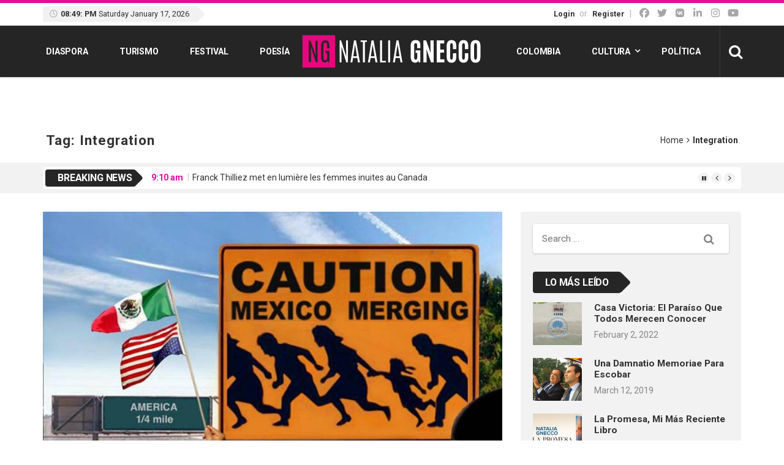

--- FILE ---
content_type: text/html; charset=UTF-8
request_url: https://nataliagnecco.com/tag/integration/
body_size: 106747
content:
<!DOCTYPE html>
<html lang="en-US">
<head>
<meta charset="UTF-8">
<meta name="viewport" content="width=device-width, initial-scale=1">
<link rel="profile" href="http://gmpg.org/xfn/11">
<link rel="pingback" href="https://nataliagnecco.com/xmlrpc.php">
<title>Integration &#8211; Natalia Gnecco</title>
<meta name='robots' content='max-image-preview:large' />
<link rel='dns-prefetch' href='//use.fontawesome.com' />
<link rel='dns-prefetch' href='//fonts.googleapis.com' />
<link rel="alternate" type="application/rss+xml" title="Natalia Gnecco &raquo; Feed" href="https://nataliagnecco.com/feed/" />
<link rel="alternate" type="application/rss+xml" title="Natalia Gnecco &raquo; Comments Feed" href="https://nataliagnecco.com/comments/feed/" />
<link rel="alternate" type="application/rss+xml" title="Natalia Gnecco &raquo; Integration Tag Feed" href="https://nataliagnecco.com/tag/integration/feed/" />
		<style>
			.lazyload,
			.lazyloading {
				max-width: 100%;
			}
		</style>
		<style id='wp-img-auto-sizes-contain-inline-css' type='text/css'>
img:is([sizes=auto i],[sizes^="auto," i]){contain-intrinsic-size:3000px 1500px}
/*# sourceURL=wp-img-auto-sizes-contain-inline-css */
</style>
<style id='wp-emoji-styles-inline-css' type='text/css'>

	img.wp-smiley, img.emoji {
		display: inline !important;
		border: none !important;
		box-shadow: none !important;
		height: 1em !important;
		width: 1em !important;
		margin: 0 0.07em !important;
		vertical-align: -0.1em !important;
		background: none !important;
		padding: 0 !important;
	}
/*# sourceURL=wp-emoji-styles-inline-css */
</style>
<link rel='stylesheet' id='wp-block-library-css' href='https://nataliagnecco.com/wp-includes/css/dist/block-library/style.min.css' type='text/css' media='all' />
<style id='global-styles-inline-css' type='text/css'>
:root{--wp--preset--aspect-ratio--square: 1;--wp--preset--aspect-ratio--4-3: 4/3;--wp--preset--aspect-ratio--3-4: 3/4;--wp--preset--aspect-ratio--3-2: 3/2;--wp--preset--aspect-ratio--2-3: 2/3;--wp--preset--aspect-ratio--16-9: 16/9;--wp--preset--aspect-ratio--9-16: 9/16;--wp--preset--color--black: #000000;--wp--preset--color--cyan-bluish-gray: #abb8c3;--wp--preset--color--white: #ffffff;--wp--preset--color--pale-pink: #f78da7;--wp--preset--color--vivid-red: #cf2e2e;--wp--preset--color--luminous-vivid-orange: #ff6900;--wp--preset--color--luminous-vivid-amber: #fcb900;--wp--preset--color--light-green-cyan: #7bdcb5;--wp--preset--color--vivid-green-cyan: #00d084;--wp--preset--color--pale-cyan-blue: #8ed1fc;--wp--preset--color--vivid-cyan-blue: #0693e3;--wp--preset--color--vivid-purple: #9b51e0;--wp--preset--gradient--vivid-cyan-blue-to-vivid-purple: linear-gradient(135deg,rgb(6,147,227) 0%,rgb(155,81,224) 100%);--wp--preset--gradient--light-green-cyan-to-vivid-green-cyan: linear-gradient(135deg,rgb(122,220,180) 0%,rgb(0,208,130) 100%);--wp--preset--gradient--luminous-vivid-amber-to-luminous-vivid-orange: linear-gradient(135deg,rgb(252,185,0) 0%,rgb(255,105,0) 100%);--wp--preset--gradient--luminous-vivid-orange-to-vivid-red: linear-gradient(135deg,rgb(255,105,0) 0%,rgb(207,46,46) 100%);--wp--preset--gradient--very-light-gray-to-cyan-bluish-gray: linear-gradient(135deg,rgb(238,238,238) 0%,rgb(169,184,195) 100%);--wp--preset--gradient--cool-to-warm-spectrum: linear-gradient(135deg,rgb(74,234,220) 0%,rgb(151,120,209) 20%,rgb(207,42,186) 40%,rgb(238,44,130) 60%,rgb(251,105,98) 80%,rgb(254,248,76) 100%);--wp--preset--gradient--blush-light-purple: linear-gradient(135deg,rgb(255,206,236) 0%,rgb(152,150,240) 100%);--wp--preset--gradient--blush-bordeaux: linear-gradient(135deg,rgb(254,205,165) 0%,rgb(254,45,45) 50%,rgb(107,0,62) 100%);--wp--preset--gradient--luminous-dusk: linear-gradient(135deg,rgb(255,203,112) 0%,rgb(199,81,192) 50%,rgb(65,88,208) 100%);--wp--preset--gradient--pale-ocean: linear-gradient(135deg,rgb(255,245,203) 0%,rgb(182,227,212) 50%,rgb(51,167,181) 100%);--wp--preset--gradient--electric-grass: linear-gradient(135deg,rgb(202,248,128) 0%,rgb(113,206,126) 100%);--wp--preset--gradient--midnight: linear-gradient(135deg,rgb(2,3,129) 0%,rgb(40,116,252) 100%);--wp--preset--font-size--small: 13px;--wp--preset--font-size--medium: 20px;--wp--preset--font-size--large: 36px;--wp--preset--font-size--x-large: 42px;--wp--preset--spacing--20: 0.44rem;--wp--preset--spacing--30: 0.67rem;--wp--preset--spacing--40: 1rem;--wp--preset--spacing--50: 1.5rem;--wp--preset--spacing--60: 2.25rem;--wp--preset--spacing--70: 3.38rem;--wp--preset--spacing--80: 5.06rem;--wp--preset--shadow--natural: 6px 6px 9px rgba(0, 0, 0, 0.2);--wp--preset--shadow--deep: 12px 12px 50px rgba(0, 0, 0, 0.4);--wp--preset--shadow--sharp: 6px 6px 0px rgba(0, 0, 0, 0.2);--wp--preset--shadow--outlined: 6px 6px 0px -3px rgb(255, 255, 255), 6px 6px rgb(0, 0, 0);--wp--preset--shadow--crisp: 6px 6px 0px rgb(0, 0, 0);}:where(.is-layout-flex){gap: 0.5em;}:where(.is-layout-grid){gap: 0.5em;}body .is-layout-flex{display: flex;}.is-layout-flex{flex-wrap: wrap;align-items: center;}.is-layout-flex > :is(*, div){margin: 0;}body .is-layout-grid{display: grid;}.is-layout-grid > :is(*, div){margin: 0;}:where(.wp-block-columns.is-layout-flex){gap: 2em;}:where(.wp-block-columns.is-layout-grid){gap: 2em;}:where(.wp-block-post-template.is-layout-flex){gap: 1.25em;}:where(.wp-block-post-template.is-layout-grid){gap: 1.25em;}.has-black-color{color: var(--wp--preset--color--black) !important;}.has-cyan-bluish-gray-color{color: var(--wp--preset--color--cyan-bluish-gray) !important;}.has-white-color{color: var(--wp--preset--color--white) !important;}.has-pale-pink-color{color: var(--wp--preset--color--pale-pink) !important;}.has-vivid-red-color{color: var(--wp--preset--color--vivid-red) !important;}.has-luminous-vivid-orange-color{color: var(--wp--preset--color--luminous-vivid-orange) !important;}.has-luminous-vivid-amber-color{color: var(--wp--preset--color--luminous-vivid-amber) !important;}.has-light-green-cyan-color{color: var(--wp--preset--color--light-green-cyan) !important;}.has-vivid-green-cyan-color{color: var(--wp--preset--color--vivid-green-cyan) !important;}.has-pale-cyan-blue-color{color: var(--wp--preset--color--pale-cyan-blue) !important;}.has-vivid-cyan-blue-color{color: var(--wp--preset--color--vivid-cyan-blue) !important;}.has-vivid-purple-color{color: var(--wp--preset--color--vivid-purple) !important;}.has-black-background-color{background-color: var(--wp--preset--color--black) !important;}.has-cyan-bluish-gray-background-color{background-color: var(--wp--preset--color--cyan-bluish-gray) !important;}.has-white-background-color{background-color: var(--wp--preset--color--white) !important;}.has-pale-pink-background-color{background-color: var(--wp--preset--color--pale-pink) !important;}.has-vivid-red-background-color{background-color: var(--wp--preset--color--vivid-red) !important;}.has-luminous-vivid-orange-background-color{background-color: var(--wp--preset--color--luminous-vivid-orange) !important;}.has-luminous-vivid-amber-background-color{background-color: var(--wp--preset--color--luminous-vivid-amber) !important;}.has-light-green-cyan-background-color{background-color: var(--wp--preset--color--light-green-cyan) !important;}.has-vivid-green-cyan-background-color{background-color: var(--wp--preset--color--vivid-green-cyan) !important;}.has-pale-cyan-blue-background-color{background-color: var(--wp--preset--color--pale-cyan-blue) !important;}.has-vivid-cyan-blue-background-color{background-color: var(--wp--preset--color--vivid-cyan-blue) !important;}.has-vivid-purple-background-color{background-color: var(--wp--preset--color--vivid-purple) !important;}.has-black-border-color{border-color: var(--wp--preset--color--black) !important;}.has-cyan-bluish-gray-border-color{border-color: var(--wp--preset--color--cyan-bluish-gray) !important;}.has-white-border-color{border-color: var(--wp--preset--color--white) !important;}.has-pale-pink-border-color{border-color: var(--wp--preset--color--pale-pink) !important;}.has-vivid-red-border-color{border-color: var(--wp--preset--color--vivid-red) !important;}.has-luminous-vivid-orange-border-color{border-color: var(--wp--preset--color--luminous-vivid-orange) !important;}.has-luminous-vivid-amber-border-color{border-color: var(--wp--preset--color--luminous-vivid-amber) !important;}.has-light-green-cyan-border-color{border-color: var(--wp--preset--color--light-green-cyan) !important;}.has-vivid-green-cyan-border-color{border-color: var(--wp--preset--color--vivid-green-cyan) !important;}.has-pale-cyan-blue-border-color{border-color: var(--wp--preset--color--pale-cyan-blue) !important;}.has-vivid-cyan-blue-border-color{border-color: var(--wp--preset--color--vivid-cyan-blue) !important;}.has-vivid-purple-border-color{border-color: var(--wp--preset--color--vivid-purple) !important;}.has-vivid-cyan-blue-to-vivid-purple-gradient-background{background: var(--wp--preset--gradient--vivid-cyan-blue-to-vivid-purple) !important;}.has-light-green-cyan-to-vivid-green-cyan-gradient-background{background: var(--wp--preset--gradient--light-green-cyan-to-vivid-green-cyan) !important;}.has-luminous-vivid-amber-to-luminous-vivid-orange-gradient-background{background: var(--wp--preset--gradient--luminous-vivid-amber-to-luminous-vivid-orange) !important;}.has-luminous-vivid-orange-to-vivid-red-gradient-background{background: var(--wp--preset--gradient--luminous-vivid-orange-to-vivid-red) !important;}.has-very-light-gray-to-cyan-bluish-gray-gradient-background{background: var(--wp--preset--gradient--very-light-gray-to-cyan-bluish-gray) !important;}.has-cool-to-warm-spectrum-gradient-background{background: var(--wp--preset--gradient--cool-to-warm-spectrum) !important;}.has-blush-light-purple-gradient-background{background: var(--wp--preset--gradient--blush-light-purple) !important;}.has-blush-bordeaux-gradient-background{background: var(--wp--preset--gradient--blush-bordeaux) !important;}.has-luminous-dusk-gradient-background{background: var(--wp--preset--gradient--luminous-dusk) !important;}.has-pale-ocean-gradient-background{background: var(--wp--preset--gradient--pale-ocean) !important;}.has-electric-grass-gradient-background{background: var(--wp--preset--gradient--electric-grass) !important;}.has-midnight-gradient-background{background: var(--wp--preset--gradient--midnight) !important;}.has-small-font-size{font-size: var(--wp--preset--font-size--small) !important;}.has-medium-font-size{font-size: var(--wp--preset--font-size--medium) !important;}.has-large-font-size{font-size: var(--wp--preset--font-size--large) !important;}.has-x-large-font-size{font-size: var(--wp--preset--font-size--x-large) !important;}
/*# sourceURL=global-styles-inline-css */
</style>

<style id='classic-theme-styles-inline-css' type='text/css'>
/*! This file is auto-generated */
.wp-block-button__link{color:#fff;background-color:#32373c;border-radius:9999px;box-shadow:none;text-decoration:none;padding:calc(.667em + 2px) calc(1.333em + 2px);font-size:1.125em}.wp-block-file__button{background:#32373c;color:#fff;text-decoration:none}
/*# sourceURL=/wp-includes/css/classic-themes.min.css */
</style>
<style id='font-awesome-svg-styles-default-inline-css' type='text/css'>
.svg-inline--fa {
  display: inline-block;
  height: 1em;
  overflow: visible;
  vertical-align: -.125em;
}
/*# sourceURL=font-awesome-svg-styles-default-inline-css */
</style>
<link rel='stylesheet' id='font-awesome-svg-styles-css' href='https://nataliagnecco.com/wp-content/uploads/font-awesome/v7.0.1/css/svg-with-js.css' type='text/css' media='all' />
<style id='font-awesome-svg-styles-inline-css' type='text/css'>
   .wp-block-font-awesome-icon svg::before,
   .wp-rich-text-font-awesome-icon svg::before {content: unset;}
/*# sourceURL=font-awesome-svg-styles-inline-css */
</style>
<link rel='stylesheet' id='viralpress-core-css-css' href='https://nataliagnecco.com/wp-content/plugins/viralpress/assets/css/viralpress.min.css' type='text/css' media='all' />
<link rel='stylesheet' id='ppress-frontend-css' href='https://nataliagnecco.com/wp-content/plugins/wp-user-avatar/assets/css/frontend.min.css' type='text/css' media='all' />
<link rel='stylesheet' id='ppress-flatpickr-css' href='https://nataliagnecco.com/wp-content/plugins/wp-user-avatar/assets/flatpickr/flatpickr.min.css' type='text/css' media='all' />
<link rel='stylesheet' id='ppress-select2-css' href='https://nataliagnecco.com/wp-content/plugins/wp-user-avatar/assets/select2/select2.min.css' type='text/css' media='all' />
<link rel='stylesheet' id='parent-style-css' href='https://nataliagnecco.com/wp-content/themes/top-news/style.css' type='text/css' media='all' />
<link rel='stylesheet' id='font-awesome-official-css' href='https://use.fontawesome.com/releases/v7.0.1/css/all.css' type='text/css' media='all' integrity="sha384-rWj9FmWWt3OMqd9vBkWRhFavvVUYalYqGPoMdL1brs/qvvqz88gvLShYa4hKNyqb" crossorigin="anonymous" />
<link rel='stylesheet' id='wp_review-style-css' href='https://nataliagnecco.com/wp-content/plugins/wp-review/public/css/wp-review.css' type='text/css' media='all' />
<link rel='stylesheet' id='top-news-fonts-css' href='//fonts.googleapis.com/css?family=Roboto%3A400%2C300%2C300italic%2C400italic%2C500%2C500italic%2C600%2C600italic%2C700%2C700italic%2C800%2C800italic%2C900%2C900italic%26subset%3Dlatin%2Clatin-ext' type='text/css' media='all' />
<link rel='stylesheet' id='top-news-style-css' href='https://nataliagnecco.com/wp-content/themes/top-news-child/style.css' type='text/css' media='all' />
<link rel='stylesheet' id='bootstrap-css' href='https://nataliagnecco.com/wp-content/themes/top-news/assets/vendor/bootstrap/css/bootstrap.min.css' type='text/css' media='all' />
<link rel='stylesheet' id='font-awesome-css' href='https://nataliagnecco.com/wp-content/themes/top-news/assets/vendor/fontawesome/css/font-awesome.min.css' type='text/css' media='all' />
<link rel='stylesheet' id='swiper-css' href='https://nataliagnecco.com/wp-content/themes/top-news/assets/vendor/swiper/css/swiper.min.css' type='text/css' media='all' />
<link rel='stylesheet' id='top-news-flexslider-css' href='https://nataliagnecco.com/wp-content/themes/top-news/assets/vendor/flexslider/flexslider.css' type='text/css' media='all' />
<link rel='stylesheet' id='top-news-theme-stylesheet-css' href='https://nataliagnecco.com/wp-content/themes/top-news/assets/css/app.css' type='text/css' media='all' />
<link rel='stylesheet' id='top-news-theme-responsive-css' href='https://nataliagnecco.com/wp-content/themes/top-news/assets/css/responsive.css' type='text/css' media='all' />
<link rel='stylesheet' id='font-awesome-official-v4shim-css' href='https://use.fontawesome.com/releases/v7.0.1/css/v4-shims.css' type='text/css' media='all' integrity="sha384-cCODJHSivNBsaHei/8LC0HUD58kToSbDU+xT7Rs51BO1v/IvgT/uM0W6xMoUqKfn" crossorigin="anonymous" />
<script type="text/javascript" data-cfasync="false" src="https://nataliagnecco.com/wp-includes/js/jquery/jquery.min.js" id="jquery-core-js"></script>
<script type="text/javascript" data-cfasync="false" src="https://nataliagnecco.com/wp-includes/js/jquery/jquery-migrate.min.js" id="jquery-migrate-js"></script>
<script type="text/javascript" id="viralpress-core-js-js-extra">
/* <![CDATA[ */
var vp_user_logged_in = "";
var vp_ajax_nonce = "768ca5da4b";
var vp_fb_app_id = "";
var vp_google_oauth_id = "";
var vp_google_api_key = "";
var vp_home_url = "https://nataliagnecco.com/";
var vp_meme_gen_url = "https://nataliagnecco.com/meme-generator";
var vp_create_url = "https://nataliagnecco.com/create";
var vp_img_dir_url = "https://nataliagnecco.com/wp-content/plugins/viralpress/assets/images";
var vp_spinner_url = "https://nataliagnecco.com/wp-content/plugins/viralpress/assets/images/spinner.gif";
var vp_ajaxurl = "https://nataliagnecco.com/wp-admin/admin-ajax.php";
var vp_lang = {"add_tags":"Add tags to your post","add_preface":"Add preface","hide_preface":"Hide preface","optional":"(Optional)","op_ok":"Operation successful","saved":"Saved successfully","save":"Save","close":"Close","source":"Source","manage_media":"Manage media","upload_media":"Upload media","upload_avatar":"Upload new avatar","upload_cover":"Upload new cover","upload_from_url":"Upload from URL","login_success_wait":"Please wait...","login_failed":"Login failed","remove_entry":"Remove this entry","title":"Title","type_title":"Type a title of this entry","type_source":"Add a source URL","type_desc":"Type a description of this entry","type_qu":"Type a question or add an image","type_ans":"Type an answer or add an image","required":"(Required)","desc":"Description","add_photo":"Add a photo","show_details":"Show details","hide_details":"Hide details","toggle_editor":"Toggle editor","upload_photo":"Upload a photo","insert":"Insert","remove":"Remove","add_thumb":"Thumb & subtitle","downloading":"Downloading...","change_photo":"Change photo","add_video":"Upload video","add_audio":"Upload audio","add_pin":"Embed from websites","change_video":"Change video","change_audio":"Change audio","change_pin":"Change item","insert_url":"Insert a url","choose_valid_video_domain":"Please insert a supported video host - youtube, dailymotion, vimeo, vine, bbc, ted, liveleak, facebook, ","choose_valid_audio_domain":"Please insert a supported audio host - soundcloud, ","choose_valid_pin_domain":"Please insert a supported embed host - youtube,facebook,dailymotion,vimeo,ted,bbc,liveleak,instagram,fbpage,twitter,twitter_profile,vine,pinterest_pin,pinterest_board,pinterest_profile,gplus,soundcloud,custom, ","choose_valid_pin_code":"Invalid embed code","invalid_url":"Failed to parse url","more_details":"More details","poll":"Poll","text":"Text","quiz":"Quiz","image":"Image","video":"Video","audio":"Audio","pin":"Embed","results":"Results","question":"Question","possible_answers":"Possible answers","answers":"Answers","answer":"Answer","correct_answer":"Correct Answer","you_score":"SCORE","you_got":"You Got","out_of":"out of","add_answer":"Add more answer","title_of_exp":"Title of explanation","desc_of_exp":"Describe answer in details","explain_answer":"Explain correct answer","withdraw_last_vote":"You already reacted to this post. Withdraw the previous reaction to react again.","scoring":"Show this result for scores between","from":"From","to":"To","all_required":"Please answer all the questions.","vote_done":"You have submitted your vote. Thank you for your participation.","votes":"votes","sel_mass_action":"Please select a mass action","sel_at_one_post":"Please select at least one post","deleted":"Deleted","select":"Select","could_not_edit":"post could not be edited","confirm_action":"Are you sure to perform this action?","confirm_del":"Are you sure to delete this item?","big_or":"OR","upload_from_link":"Upload from link","show_numering":"Show numbering","edit_post_title":"Edit post - Natalia Gnecco","lk_embed_url":"Liveleak embed code required. Liveleak video url will not work","must_share_quiz":"You must share the quiz before you can see result","sure_react":"Are you sure to react with this gif?","submit":"Submit","gallery":"Gallery","playlist":"Playlist","sel_img":"Select images","sel_playlist":"Select audio or video files","one_type_playlist":"Audio and video files cannot be mixed in playlist","add_more_photo":"Add more photo","must_login":"You must login to perform this action","result":"Result","select_one":"Select one","gal_cols":"Gallery column","gal_autostart":"Caraousel autostart","gal_type":"Gallery type","thumbnail":"Thumbnail grid","rectangular":"Tiled mosaic","columns":"Tiled columns","square":"Square tiles","circle":"Circle","slideshow":"Slideshow/carousel","yes":"Yes","no":"No","submitting_open_list":"Submitting open list...","submitted_open_list":"Your list was successfully submitted for review. See your submissions \u003Ca href=\"https://nataliagnecco.com/profile/\"\u003E here \u003C/a\u003E","entry_deleted":"Item deleted successfully.","url_required_react":"URL required for posting reaction.","gen_meme":"Create meme","img_req":"Image required","vp_req":"required","add_more_media":"Add more media","sel_img_meme":"Select an image","hide_thumb":"Hide settings","entry_move_up":"Move entry up","entry_move_down":"Move entry down","toggle_source":"Toggle source code","show_adv_opt":"Show advanced options","hide_adv_opt":"Hide advanced options","pl_wait_action":"Please wait while we complete your previous action","sure_exit":"Are you sure to exit?","news_text1":"Add one or more news entry","image_text1":"Add one or more image","meme_text1":"Add one or more meme","list_text1":"Add one or more list item","audio_text1":"Add one or more audio","video_text1":"Add one or more video","playlist_text1":"Add one or more playlist","gallery_text1":"Add one or more gallery","quiz_text1":"Quiz questions","poll_text1":"Add one or more poll","news_title":"Submit a news or story","image_title":"Submit image","meme_title":"Create meme","list_title":"Create list","audio_title":"Submit audio","video_title":"Submit video","playlist_title":"Submit playlist","gallery_title":"Submit gallery","quiz_title":"Create a quiz","poll_title":"Create a poll","news_text2":"Want to add more news, photos or embeds?","image_text2":"Want to add more image or meme?","meme_text2":"Choose an image and start building your great meme","list_text2":"What type of list you want to add next?","audio_text2":"What to do next - upload audio or embed from websites?","video_text2":"What to do next - upload video or embed from websites?","playlist_text2":"Want to add more playlist?","gallery_text2":"Want to add more gallery?","quiz_text2":"Want to add more question?","poll_text2":"Want to add more poll or describe your poll?"};
var vp_allow_anon_votes = "0";
var vp_share_quiz_force = "0";
var vp_hotlink_image = "0";
var vp_allowed_embeds = "";
var vp_autoload_op_editor = "0";
var vp_self_video = "0";
var vp_self_audio = "0";
var vp_meme_enabled = "1";
//# sourceURL=viralpress-core-js-js-extra
/* ]]> */
</script>
<script type="text/javascript" data-cfasync="false" src="https://nataliagnecco.com/wp-content/plugins/viralpress/assets/js/viralpress.min.js" id="viralpress-core-js-js"></script>
<script type="text/javascript" src="https://nataliagnecco.com/wp-content/plugins/wp-user-avatar/assets/flatpickr/flatpickr.min.js" id="ppress-flatpickr-js"></script>
<script type="text/javascript" src="https://nataliagnecco.com/wp-content/plugins/wp-user-avatar/assets/select2/select2.min.js" id="ppress-select2-js"></script>
<script></script><link rel="https://api.w.org/" href="https://nataliagnecco.com/wp-json/" /><link rel="alternate" title="JSON" type="application/json" href="https://nataliagnecco.com/wp-json/wp/v2/tags/545" /><link rel="EditURI" type="application/rsd+xml" title="RSD" href="https://nataliagnecco.com/xmlrpc.php?rsd" />
<meta name="generator" content="WordPress 6.9" />
		<script>
			document.documentElement.className = document.documentElement.className.replace('no-js', 'js');
		</script>
				<style>
			.no-js img.lazyload {
				display: none;
			}

			figure.wp-block-image img.lazyloading {
				min-width: 150px;
			}

			.lazyload,
			.lazyloading {
				--smush-placeholder-width: 100px;
				--smush-placeholder-aspect-ratio: 1/1;
				width: var(--smush-image-width, var(--smush-placeholder-width)) !important;
				aspect-ratio: var(--smush-image-aspect-ratio, var(--smush-placeholder-aspect-ratio)) !important;
			}

						.lazyload, .lazyloading {
				opacity: 0;
			}

			.lazyloaded {
				opacity: 1;
				transition: opacity 400ms;
				transition-delay: 0ms;
			}

					</style>
		<style type="text/css">.recentcomments a{display:inline !important;padding:0 !important;margin:0 !important;}</style><meta name="generator" content="Powered by WPBakery Page Builder - drag and drop page builder for WordPress."/>
    <style type="text/css">
	   //Custom CSS from theme option
        body{
            font-family: 'Roboto', sans-serif;
            font-size: 14px;
        }
        h1, h2, h3, h4, h5, h6,
        .featured-posts .post-item.special > .post-info > .title,
        .small-posts-list .title,
        .timeline-posts > li > .title,
        .featured-posts .post-item.special > .post-info > .title,
        .page-header .title,
        .entry-header .entry-title,
        .posts-lists .post-item > .content > .title,
        .posts-lists .post-item > .content > .title,
        .featured-posts .post-item > .post-info > .title,
        .post-carousel-widget .post-items > .item > .content > .title,
        .posts-lists .post-item > .content > .title{
            font-family: 'Roboto', sans-serif;
            font-weight: 700;
            font-style: normal;
            text-transform: capitalize;
        }
        .primary-menu .menu-container > .menu-inside > .nav > li > a{
            font-family: 'Roboto', sans-serif;
            font-weight: 700;
            font-style: normal;
            text-transform: uppercase;
        }
        .cat-tag, .primary-menu .menu-container > .menu-inside > .nav > li > a:hover, .primary-menu .menu-container > .menu-inside > .nav > li > a:focus,.primary-menu .menu-container > .menu-inside > .nav > li.dropdown:hover > a, .primary-menu .menu-container > .menu-inside > .nav > li.menu-item-has-children:hover > a,.primary-menu .menu-container > .menu-inside > .nav > li.mega-menu:hover>a, a.readmore:hover, .tagcloud > a:hover,.primary-menu.plain-v2 .menu-container > .menu-inside,.swiper-button-prev, .swiper-button-next, .taglist > li > a:hover,.comment-respond > form > .form-submit input[type="submit"],.breking-news-ticker > .control > i:hover,.primary-menu .menu-container > .menu-inside > .nav > li.current-menu-item > a,.primary-menu .menu-container > .menu-inside > .nav > li.active > a, .menu-inside .nav li.current-menu-ancestor>a:not(.mega-links-head), .navigation.pagination > .nav-links > a:hover,.primary-menu.plain-v2.v6 .menu-container > .menu-inside,.primary-menu .menu-container>.menu-inside>.nav>li.current-menu-ancestor>a:before,.primary-menu.v5 .menu-container > .menu-inside .search-area > i,.navigation.pagination > .nav-links span.current,.shortcode-gallery-container .tn-gallery-item > .overlay .action:hover, .primary-menu .menu-container > .menu-inside .nav .current-menu-ancestor .menu-item.current-menu-item a,.primary-menu .menu-container > .menu-inside > .nav > li ul.sub-menu > li > a:hover,.woocommerce .widget_price_filter .ui-slider .ui-slider-range,.woocommerce .widget_price_filter .ui-slider .ui-slider-handle,.woocommerce #respond input#submit.alt, .woocommerce a.button.alt, .woocommerce button.button.alt, .woocommerce input.button.alt,.widget .woocommerce-product-search input[type="submit"],#bbp_search_submit,span.popularity-icon,.top-area3 .top-bar-menu>li:hover>a,.top-area3 .top-bar-menu li .sub-menu,#TB_ajaxContent .login-form-container form#loginform input[type="submit"],#TB_ajaxContent form#signupform input[type="submit"],.vp_login .register-form-container form#signupform input[type="submit"],.vp_login .login-form-container form#loginform input[type="submit"],#password-lost-form #lostpasswordform input[type="submit"],#TB_ajaxContent form#lostpasswordform input[type="submit"],.share-icon,.block-post-load .load-more,.sh-style6 .widget-title {
            background-color: #e60d9a;
        }
        a:hover, a:focus, .small-posts-list > li > .content > .meta > a, .breking-news-ticker > ul > li > span, .meta > a, .social-icons > li > a:hover, .mega-menu-post .post-box-title a:hover, .mega-recent-post .post-box-title a:hover, .primary-menu.plain-v2 .menu-container > .menu-inside > .nav > li.mega-menu:hover > a, .primary-menu.plain-v2 .menu-container > .menu-inside > .nav > li.mega-menu:hover > a::after,.primary-menu.plain-v2 .menu-container > .menu-inside > ul > li.dropdown > a:hover, .primary-menu.plain-v2 .menu-container > .menu-inside > ul > li > a:hover,.primary-menu.plain-v2 .menu-container > .menu-inside > .nav > li.dropdown:hover > a, .primary-menu.plain-v2 .menu-container > .menu-inside > .nav > li.menu-item-has-children:hover > a,.post-share.social-icons > li > a:hover,.post-navigation > .nav-item > a:hover, .primary-menu.plain-v2 .menu-container > .menu-inside > .nav > li.current-menu-ancestor.dropdown > a, .primary-menu.plain-v2 .menu-container > .menu-inside > .nav > li.current-menu-ancestor.menu-item-has-children > a,.primary-menu.plain-v2 .menu-container > .menu-inside > ul > li.current-menu-ancestor.mega-menu>a:after, .primary-menu.plain-v2 .menu-container > .menu-inside > ul > li.current-menu-ancestor .menu-item-has-children>a:after,.primary-menu.plain-v2 .menu-container > .menu-inside > .nav > li.dropdown:hover > a, .primary-menu.plain-v2 .menu-container > .menu-inside > .nav > li.menu-item-has-children:hover > a:after,.site-footer.dark a:hover, .fixed-v3 .primary-menu.plain-v2 .menu-container > .menu-inside > ul > li.current-menu-item > a,.error-content p a, .error-content .number .opps, .navigation.pagination > .nav-links span.current,.site-header.fixed-v3 .middle-area .content a:hover, .posts-lists .post-item.sticky > .content > .title a,.quick-nav ul li i.fa-clock-o,.single-pagination .loading{
            color: #e60d9a;
        }
        .timeline-posts > li:after, .flexslider-carousel .slides li.flex-active-slide, .flexslider-carousel2 .slides li.flex-active-slide, .flexslider-carousel3 .slides li.flex-active-slide, .site-header .top-area, .comment-respond > form > .form-submit input[type="submit"],.navigation.pagination > .nav-links span.current, .comment-respond > form > input:focus, .comment-respond > form > textarea:focus,.primary-menu.v4 .menu-sub-content,.primary-menu.v4 .menu-container > .menu-inside > .nav > li > ul, .primary-menu.plain-v2.v5 .menu-container > .menu-inside,.primary-menu.v5 .menu-container > .menu-inside .search-area > .nav-search > input,.primary-menu.v6 .menu-container > .menu-inside .search-area > .nav-search > input,.primary-menu.v5 .menu-container > .menu-inside .search-area > .nav-search > i,.primary-menu.v6 .menu-container > .menu-inside .search-area > .nav-search > i,.shortcode-gallery-container .tn-gallery-item > .overlay .action:hover,.primary-menu .menu-container > .menu-inside > .nav > li > ul{
            border-color: #e60d9a;
        }                
        .cat-tag:hover, .primary-menu .menu-container > .menu-inside > .nav > li > a:hover::before,.primary-menu .menu-container > .menu-inside > .nav > li.current-menu-item > a:before, .primary-menu .menu-container > .menu-inside > .nav > li > a:focus::before,.primary-menu .menu-container > .menu-inside > .nav > li.mega-menu:hover>a:before,.primary-menu .menu-container > .menu-inside > .nav > li.dropdown:hover > a:before, .primary-menu .menu-container > .menu-inside > .nav > li.menu-item-has-children:hover > a:before,.swiper-button-prev:hover, .swiper-button-next:hover,.comment-respond > form > .form-submit input[type="submit"]:hover,.woocommerce .widget_price_filter .price_slider_wrapper .ui-widget-content,.woocommerce #respond input#submit.alt:hover, .woocommerce a.button.alt:hover, .woocommerce button.button.alt:hover, .woocommerce input.button.alt:hover,.widget .woocommerce-product-search input[type="submit"]:hover, #bbp_search_submit:hover,.top-area3 .top-bar-menu li .sub-menu li>a:hover,#TB_ajaxContent .login-form-container form#loginform input[type="submit"]:hover,#TB_ajaxContent form#signupform input[type="submit"]:hover,.vp_login .register-form-container form#signupform input[type="submit"]:hover,.vp_login .login-form-container form#loginform input[type="submit"]:hover,#password-lost-form #lostpasswordform input[type="submit"]:hover,#TB_ajaxContent form#lostpasswordform input[type="submit"]:hover{
            background-color: #262626;
        }
        .meta > a:hover, .small-posts-list > li > .content > .meta > a:hover{
            color: #262626;
        }
        .comment-respond > form > .form-submit input[type="submit"]:hover{
            border: 1px solid #262626;
        }
        span.popularity-icon:before{
            border-right: 15px solid #e60d9a;
        }
        .share-icon:before{
            border-right: 10px solid #e60d9a;
        }
        .primary-sidebar {
            background-color: #F2F2F2;
        }
        .site-footer.dark {
            background-color: #262626;
        }
        .site-footer.dark {
            background-color: #262626;
        }
        .site-footer .dark2 {
            background-color: #1A1A1A;
        }
        .site-header .top-area3 {
            background-color: #e44332;
        }
        .top-area3 .top-bar-menu li a, .site-header .top-area3 .account-social .account-links, .site-header .top-area3 .account-social .account-links a, .site-header .top-area3 .account-social .social-icons > li > a, .site-header .top-area3 .account-social .account-links > span, .top-area3 .top-bar-menu.date-time li{
            color: #fff;
        }
        .top-area3 .top-bar-menu li.menu-item-has-children > a::after{
            border-bottom: 2px solid #fff;
            border-right: 2px solid #fff;
        }
        .header-news-world.dark .header-top {
            background-color: #252525;
        }
        .header-news-world.light .header-top {
            background-color: #fff;
        }
        .header-news-world .primary-menu {
            background-color: #c32031;
        }
        .quick-post-menu li a i {
            color: #c32031;
        }
            </style>
    <link rel="icon" href="https://nataliagnecco.com/wp-content/uploads/2025/09/apple-touch-icon-180x180-1-65x65.png" sizes="32x32" />
<link rel="icon" href="https://nataliagnecco.com/wp-content/uploads/2025/09/apple-touch-icon-180x180-1.png" sizes="192x192" />
<link rel="apple-touch-icon" href="https://nataliagnecco.com/wp-content/uploads/2025/09/apple-touch-icon-180x180-1.png" />
<meta name="msapplication-TileImage" content="https://nataliagnecco.com/wp-content/uploads/2025/09/apple-touch-icon-180x180-1.png" />
<noscript><style> .wpb_animate_when_almost_visible { opacity: 1; }</style></noscript></head>

<body class="archive tag tag-integration tag-545 wp-theme-top-news wp-child-theme-top-news-child sh-style3 wpb-js-composer js-comp-ver-8.7.2 vc_responsive" >
      
    <div id="wrapper" class="site">
        <header id="header" class="site-header fixed-v2">
        
    <!-- Top Mini Area -->
    <div class="top-area">
        <div class="container">
            <div class="date-weather pull-left">
                <div class="today-date">
                    <i class="fa fa-clock-o"></i>
                    <strong>08:49: PM</strong>
                    <span>Saturday January 17, 2026</span>
                </div><!-- /.today-date -->                
            </div><!-- /.date-weather -->

            <div class="account-social pull-right">
                <div class="account-links">
                                                            <a href="#">Login</a>
                                                            <span>or</span>
                    <a href="#">Register</a>
                    <span class="top-bar-sep">|</span>
                                                            
                </div><!-- /.account-links -->
                
                                <div class="social-profiles">
                    <ul class="social-icons">
                                                <li><a href="https://www.facebook.com/NataliaGneccoBlog/" title="Facebook"><i class="fa fa-facebook"></i></a></li>
                                                <li><a href="https://x.com/NataliaGnecco" title="Twitter"><i class="fa fa-twitter"></i></a></li>
                                                <li><a href="https://www.tiktok.com/@nataliagnecco1" title="Tik Tok"><i class="fa fa-vk"></i></a></li>
                                                <li><a href="https://co.linkedin.com/in/nataliagnecco" title="linkedin"><i class="fa fa-linkedin"></i></a></li>
                                                <li><a href="https://www.instagram.com/nataliagneccoa/?hl=en" title="instagram"><i class="fa fa-instagram"></i></a></li>
                                                <li><a href="https://www.youtube.com/@nataliagneccoblog6787" title="YouTube"><i class="fa fa-youtube-play"></i></a></li>
                                            </ul><!-- /.social-icons -->
                </div><!-- /.social-profiles -->
                            </div><!-- /.account-social -->
        </div><!-- /.container -->
    </div><!-- /.top-area -->    <!-- Primary Menu -->
    <div id="primary-menu" class="primary-menu plain dark column-2-menu ">
        <div class="container">

            <!-- Menu Links -->
            <div class="menu-container">
                <div class="menu-inside">
                    <ul id="top-mini-left" class="nav navbar-nav pull-left"><li id="menu-item-3871" class="menu-item menu-item-type-taxonomy menu-item-object-category menu-item-3871"><a href="https://nataliagnecco.com/category/diaspora/">Diaspora</a></li>
<li id="menu-item-3872" class="menu-item menu-item-type-taxonomy menu-item-object-category menu-item-3872"><a href="https://nataliagnecco.com/category/turismo/">Turismo</a></li>
<li id="menu-item-3873" class="menu-item menu-item-type-taxonomy menu-item-object-category menu-item-3873"><a href="https://nataliagnecco.com/category/festival/">Festival</a></li>
<li id="menu-item-3874" class="menu-item menu-item-type-taxonomy menu-item-object-category menu-item-3874"><a href="https://nataliagnecco.com/category/poesia/">Poesía</a></li>
</ul>
                                                            <a id="logo" href="https://nataliagnecco.com/">
                        <img data-src="https://nataliagnecco.com/wp-content/uploads/2025/09/Logo-Natalia-Gnecco-White.png" alt="Natalia Gnecco" src="[data-uri]" class="lazyload" style="--smush-placeholder-width: 300px; --smush-placeholder-aspect-ratio: 300/60;">
                    </a>
                                        <ul id="top-mini-right" class="nav navbar-nav pull-right right-search"><li id="menu-item-3867" class="menu-item menu-item-type-taxonomy menu-item-object-category menu-item-3867"><a href="https://nataliagnecco.com/category/colombia/">Colombia</a></li>
<li id="menu-item-3868" class="menu-item menu-item-type-taxonomy menu-item-object-category menu-item-has-children menu-item-3868"><a href="https://nataliagnecco.com/category/cultura/">Cultura</a>
<ul class="sub-menu menu-sub-content">
	<li id="menu-item-3870" class="menu-item menu-item-type-taxonomy menu-item-object-category menu-item-3870"><a href="https://nataliagnecco.com/category/cronicas/">Crónicas</a></li>
</ul>
</li>
<li id="menu-item-3869" class="menu-item menu-item-type-taxonomy menu-item-object-category menu-item-3869"><a href="https://nataliagnecco.com/category/politica/">Política</a></li>
</ul>                    <div class="search-area">
                            <i id="nav-search-open" class="fa fa-search"></i>
    <form id="nav-search-form" class="nav-search hidden-form search-form" role="search" action="https://nataliagnecco.com/">
        <input type="search" class="search-field" placeholder="Search &hellip;" value="" name="s" title="Search for:" />
        <i id="nav-search-close" class="fa fa-close"></i>
        <button type="submit" class="submit">
            <span class="screen-reader-text">Search</span>
            <i class="fa fa-search"></i>
        </button>
    </form>                    </div><!-- /.search-area -->
                                    </div><!-- /.menu-inside -->
            </div><!-- /.navbar-collapse -->

        </div><!-- /.container -->
    </div><!-- /#primary-menu -->

</header><!-- /#header -->
<!-- Mobile Menu -->
<div id="mobile-header">
    <div class="head-content">
        <div class="navigation-toggle">
            <i id="navigation-toggle" class="fa fa-bars"></i>
        </div><!-- /.navigation-toggle -->
        <div class="logo-area">
                            <a class="navbar-logo" href="https://nataliagnecco.com/">
                        <img data-src="https://nataliagnecco.com/wp-content/uploads/2025/09/Logo-Natalia-Gnecco.png" alt="Natalia Gnecco" src="[data-uri]" class="lazyload" style="--smush-placeholder-width: 300px; --smush-placeholder-aspect-ratio: 300/60;">
                </a>
                    </div><!-- /.logo-area -->

        <div class="search-area mobile-search">
                <i id="nav-search-open" class="fa fa-search"></i>
    <form id="nav-search-form" class="nav-search hidden-form search-form" role="search" action="https://nataliagnecco.com/">
        <input type="search" class="search-field" placeholder="Search &hellip;" value="" name="s" title="Search for:" />
        <i id="nav-search-close" class="fa fa-close"></i>
        <button type="submit" class="submit">
            <span class="screen-reader-text">Search</span>
            <i class="fa fa-search"></i>
        </button>
    </form>        </div><!-- /.search-area -->
    </div><!-- /.head-content -->

    <div id="mobile-menu" class="mobile-menu">
        <ul id="mobile-primary-menu" class="nav"><li id="menu-item-3911" class="menu-item menu-item-type-taxonomy menu-item-object-category menu-item-3911"><a href="https://nataliagnecco.com/category/colombia/">Colombia</a></li>
<li id="menu-item-3912" class="menu-item menu-item-type-taxonomy menu-item-object-category menu-item-3912"><a href="https://nataliagnecco.com/category/cultura/">Cultura</a></li>
<li id="menu-item-3913" class="menu-item menu-item-type-taxonomy menu-item-object-category menu-item-3913"><a href="https://nataliagnecco.com/category/quebec/">Quebec</a></li>
<li id="menu-item-3914" class="menu-item menu-item-type-taxonomy menu-item-object-category menu-item-3914"><a href="https://nataliagnecco.com/category/politica/">Política</a></li>
<li id="menu-item-3915" class="menu-item menu-item-type-taxonomy menu-item-object-category menu-item-3915"><a href="https://nataliagnecco.com/category/cronicas/">Crónicas</a></li>
<li id="menu-item-3916" class="menu-item menu-item-type-taxonomy menu-item-object-category menu-item-3916"><a href="https://nataliagnecco.com/category/diaspora/">Diaspora</a></li>
<li id="menu-item-3917" class="menu-item menu-item-type-taxonomy menu-item-object-category menu-item-3917"><a href="https://nataliagnecco.com/category/turismo/">Turismo</a></li>
<li id="menu-item-3918" class="menu-item menu-item-type-taxonomy menu-item-object-category menu-item-3918"><a href="https://nataliagnecco.com/category/festival/">Festival</a></li>
<li id="menu-item-3919" class="menu-item menu-item-type-taxonomy menu-item-object-category menu-item-3919"><a href="https://nataliagnecco.com/category/videos/">Videos</a></li>
<li id="menu-item-3920" class="menu-item menu-item-type-taxonomy menu-item-object-category menu-item-3920"><a href="https://nataliagnecco.com/category/poesia/">Poesía</a></li>
</ul>    </div><!-- /#mobile-menu -->
    <div class="off-canvas"></div>
</div><!-- /#mobile-menu -->
        <div id="content">
            <div class="page-header transparent v2"><div class="content">        <div class="container">
            <div class="row">
                                    <div class="col-md-6 hidden-tab"><h1 class="title text-uppercase">
                    Tag: <span>Integration</span>                    </h1></div><!-- /.col-sm-6 -->

                    <div class="col-md-6 col-sm-12">
                    <ol id="breadcrumbs" class="breadcrumb pull-right"><li class="item-home"><a class="bread-link bread-home" href="https://nataliagnecco.com" title="Home">Home</a></li><li class="item-current item-tag-545 item-tag-integration"><strong class="bread-current bread-tag-545 bread-tag-integration">Integration</strong></li></ol>                    </div><!-- /.col-sm-6 -->                    
                            </div><!-- /.row -->
        </div><!-- /.container -->       
    </div></div><div id="news-ticker" class="gray-bg">
    <div class="container">

        <!-- News Ticker -->
        <div class="breking-news-ticker">
            <div class="info">
                <span>Breaking News</span>
            </div><!-- /.info -->
            <ul class="newsticker">
                                <li><span class="time">9:10 am</span><a href="https://nataliagnecco.com/2026/01/15/franck-thilliez-met-en-lumiere-les-femmes-inuites-au-canada/">Franck Thilliez met en lumière les femmes inuites au Canada</a></li>
                                <li><span class="time">6:53 pm</span><a href="https://nataliagnecco.com/2026/01/14/franck-thilliez-y-el-crimen-silenciado-contra-mujeres-inuit-en-canada/">Franck Thilliez y el crimen silenciado contra mujeres inuit en Canadá</a></li>
                                <li><span class="time">5:49 pm</span><a href="https://nataliagnecco.com/2025/12/30/sentimental-value-la-herencia-emocional-segun-joachim-trier/">Sentimental Value: la herencia emocional según Joachim Trier</a></li>
                                <li><span class="time">10:18 am</span><a href="https://nataliagnecco.com/2025/12/19/alberto-de-filippis-un-periodista-todoterreno-frente-a-las-fake-news/">Alberto de Filippis, un periodista todoterreno frente a las fake news</a></li>
                                <li><span class="time">5:20 pm</span><a href="https://nataliagnecco.com/2025/12/03/personaje-caribe-2025/">Personaje Caribe 2025</a></li>
                            </ul>
            <div class="control">
                <i class="fa fa-pause stop-btn"></i>
                <i class="fa fa-play start-btn"></i>
                <i class="fa fa-angle-left prev-btn"></i>
                <i class="fa fa-angle-right next-btn"></i>
            </div><!-- /.control -->
        </div><!-- /.news-ticker -->

    </div><!-- /.container -->
</div><!-- /#news-ticker -->
    <div class="site-content">
        <div class="container">
            <div class="row">
                                <div class="col-md-8 content-holder post-template">
                    <div class="posts-lists">
                                                <div class="row">
                                    <article id="post-612" class="post-item col-md-12 post-612 post type-post status-publish format-standard has-post-thumbnail hentry category-politica tag-demetrios-papademetriou tag-illegal-immigrants tag-immigration tag-integration tag-migration-policy-institute tag-us-canda">
                            <div class="post-thumb">
                    <a href="https://nataliagnecco.com/2009/11/08/us-canada-dealing-with-immigration-integration/">
                        <img width="966" height="770" src="https://nataliagnecco.com/wp-content/uploads/2009/11/bc04f87b1442e82a9d7828879f80552b_XL.jpg" class="attachment-full size-full wp-post-image" alt="" decoding="async" fetchpriority="high" srcset="https://nataliagnecco.com/wp-content/uploads/2009/11/bc04f87b1442e82a9d7828879f80552b_XL.jpg 966w, https://nataliagnecco.com/wp-content/uploads/2009/11/bc04f87b1442e82a9d7828879f80552b_XL-300x239.jpg 300w, https://nataliagnecco.com/wp-content/uploads/2009/11/bc04f87b1442e82a9d7828879f80552b_XL-768x612.jpg 768w" sizes="(max-width: 966px) 100vw, 966px" />                    </a>
                                    </div><!-- /.thumbnail -->                                         
            
            <div class="content">
                                <h2 class="title">
                    <a rel="bookmark" href="https://nataliagnecco.com/2009/11/08/us-canada-dealing-with-immigration-integration/">Us &#038; Canada:  Dealing with Immigration &#038; Integration</a>
                </h2>
                <div class="meta">
                                        <span>Posted by</span>
                    <a href="https://nataliagnecco.com/author/ng/" title="Posts by NG" rel="author">NG</a>                    <span>-</span>
                    <span>November 8, 2009</span>
                </div><!-- /.meta -->
                                <div class="excerpt">
                    <p>Thanks to the Conference of Montreal 2009, I had the opportunity to meet Demetrios Papademetriou, President and Member of the Migration Policy Institute and he gave a great speech called “Migration, Productivity and Competition: The Challenges of Integration” . Few months later I decided to contact him to further explore controversial issues such as how</p>
                </div><!-- /.excerpt -->
                                                <a href="https://nataliagnecco.com/2009/11/08/us-canada-dealing-with-immigration-integration/" class="btn btn-default readmore">Read More</a>
                            </div><!-- /.content -->
        </article><!-- /.post-item -->
                                    <div class="clearfix"></div> 
                                                    </div>                      
                                    
                    </div>
                    <div class="archive-pagination">                        
                                            </div>                    
                </div>
                <div class="col-md-4 sidebar sidebar-large">
    <div class="theiaStickySidebar">
        <div id="secondary" class="widget-area primary-sidebar" role="complementary">
                <div id="search-1" class="widget widget_search">    <i id="nav-search-open" class="fa fa-search"></i>
    <form id="nav-search-form" class="nav-search hidden-form search-form" role="search" action="https://nataliagnecco.com/">
        <input type="search" class="search-field" placeholder="Search &hellip;" value="" name="s" title="Search for:" />
        <i id="nav-search-close" class="fa fa-close"></i>
        <button type="submit" class="submit">
            <span class="screen-reader-text">Search</span>
            <i class="fa fa-search"></i>
        </button>
    </form></div><div id="tn_hot_posts-2" class="widget widget_tn_hot_posts"><h2 class="widget-title">Lo más leído</h2><div class="clearfix"></div>            <ul class="small-posts-list">
                                            <li class="item has-post-thumbnail">
                                            <div class="post-thumb">
                            <a href="https://nataliagnecco.com/2022/02/02/casa-victoria-el-paraiso-que-todos-merecen-conocer/">
                                <img width="150" height="150" data-src="https://nataliagnecco.com/wp-content/uploads/2022/02/casa-victoria-2025-150x150.jpg" class="attachment-thumbnail size-thumbnail wp-post-image lazyload" alt="" decoding="async" data-srcset="https://nataliagnecco.com/wp-content/uploads/2022/02/casa-victoria-2025-150x150.jpg 150w, https://nataliagnecco.com/wp-content/uploads/2022/02/casa-victoria-2025-400x400.jpg 400w, https://nataliagnecco.com/wp-content/uploads/2022/02/casa-victoria-2025-65x65.jpg 65w" data-sizes="(max-width: 150px) 100vw, 150px" src="[data-uri]" style="--smush-placeholder-width: 150px; --smush-placeholder-aspect-ratio: 150/150;" />                            </a>
                        </div><!-- /.thumbnail -->
                                        <div class="content">
                        <h4 class="title">
                            <a href="https://nataliagnecco.com/2022/02/02/casa-victoria-el-paraiso-que-todos-merecen-conocer/">Casa Victoria: el paraíso que todos merecen conocer</a>
                        </h4>
                        <div class="meta">February 2, 2022</div>
                    </div><!-- /.content -->
                </li>
                                                                            <li class="item has-post-thumbnail">
                                            <div class="post-thumb">
                            <a href="https://nataliagnecco.com/2019/03/12/una-damnatio-memoriae-para-escobar/">
                                <img width="150" height="150" data-src="https://nataliagnecco.com/wp-content/uploads/2019/03/094d739d968df36a87418643dcb9d4ac-150x150.jpg" class="attachment-thumbnail size-thumbnail wp-post-image lazyload" alt="" decoding="async" data-srcset="https://nataliagnecco.com/wp-content/uploads/2019/03/094d739d968df36a87418643dcb9d4ac-150x150.jpg 150w, https://nataliagnecco.com/wp-content/uploads/2019/03/094d739d968df36a87418643dcb9d4ac-400x400.jpg 400w, https://nataliagnecco.com/wp-content/uploads/2019/03/094d739d968df36a87418643dcb9d4ac-65x65.jpg 65w" data-sizes="(max-width: 150px) 100vw, 150px" src="[data-uri]" style="--smush-placeholder-width: 150px; --smush-placeholder-aspect-ratio: 150/150;" />                            </a>
                        </div><!-- /.thumbnail -->
                                        <div class="content">
                        <h4 class="title">
                            <a href="https://nataliagnecco.com/2019/03/12/una-damnatio-memoriae-para-escobar/">Una Damnatio memoriae para Escobar</a>
                        </h4>
                        <div class="meta">March 12, 2019</div>
                    </div><!-- /.content -->
                </li>
                                                                            <li class="item has-post-thumbnail">
                                            <div class="post-thumb">
                            <a href="https://nataliagnecco.com/2025/08/23/la-promesa-mi-mas-reciente-libro/">
                                <img width="150" height="150" data-src="https://nataliagnecco.com/wp-content/uploads/2024/08/Natalia-la-promesa-150x150.jpg" class="attachment-thumbnail size-thumbnail wp-post-image lazyload" alt="" decoding="async" data-srcset="https://nataliagnecco.com/wp-content/uploads/2024/08/Natalia-la-promesa-150x150.jpg 150w, https://nataliagnecco.com/wp-content/uploads/2024/08/Natalia-la-promesa-400x400.jpg 400w, https://nataliagnecco.com/wp-content/uploads/2024/08/Natalia-la-promesa-65x65.jpg 65w" data-sizes="(max-width: 150px) 100vw, 150px" src="[data-uri]" style="--smush-placeholder-width: 150px; --smush-placeholder-aspect-ratio: 150/150;" />                            </a>
                        </div><!-- /.thumbnail -->
                                        <div class="content">
                        <h4 class="title">
                            <a href="https://nataliagnecco.com/2025/08/23/la-promesa-mi-mas-reciente-libro/">La Promesa, mi más reciente libro</a>
                        </h4>
                        <div class="meta">August 23, 2025</div>
                    </div><!-- /.content -->
                </li>
                                                                            <li class="item has-post-thumbnail">
                                            <div class="post-thumb">
                            <a href="https://nataliagnecco.com/2025/12/19/alberto-de-filippis-un-periodista-todoterreno-frente-a-las-fake-news/">
                                <img width="150" height="150" data-src="https://nataliagnecco.com/wp-content/uploads/2025/12/alberto-de-filippis-periodista-todoterreno-150x150.png" class="attachment-thumbnail size-thumbnail wp-post-image lazyload" alt="" decoding="async" data-srcset="https://nataliagnecco.com/wp-content/uploads/2025/12/alberto-de-filippis-periodista-todoterreno-150x150.png 150w, https://nataliagnecco.com/wp-content/uploads/2025/12/alberto-de-filippis-periodista-todoterreno-65x65.png 65w" data-sizes="(max-width: 150px) 100vw, 150px" src="[data-uri]" style="--smush-placeholder-width: 150px; --smush-placeholder-aspect-ratio: 150/150;" />                            </a>
                        </div><!-- /.thumbnail -->
                                        <div class="content">
                        <h4 class="title">
                            <a href="https://nataliagnecco.com/2025/12/19/alberto-de-filippis-un-periodista-todoterreno-frente-a-las-fake-news/">Alberto de Filippis, un periodista todoterreno frente a las fake news</a>
                        </h4>
                        <div class="meta">December 19, 2025</div>
                    </div><!-- /.content -->
                </li>
                                                                    </ul>
        

        </div><div id="tn_sponsor-2" class="widget widget_tn_sponsor">
        
                    <div class="content">
                <a href="https://www.amazon.ca/promesa-Spanish-Natalia-Gnecco-ebook/dp/B0CQMJX35P" >
                    <img data-src="https://nataliagnecco.com/wp-content/uploads/2025/09/ordena-la-promesa-03.jpg" alt="" class="img-responsive lazyload" src="[data-uri]" style="--smush-placeholder-width: 1450px; --smush-placeholder-aspect-ratio: 1450/967;">
                </a>
            </div>
                </div><div id="tn_sponsor-1" class="widget widget_tn_sponsor">
        
                    <div class="content">
                <a href="https://www.amazon.it/promessa-Natalia-María-Gnecco-Arregocés-ebook/dp/B0DHPYVTDN" target="_blank">
                    <img data-src="https://nataliagnecco.com/wp-content/uploads/2025/09/Acquista-ora-promessa.jpg" alt="" class="img-responsive lazyload" src="[data-uri]" style="--smush-placeholder-width: 1450px; --smush-placeholder-aspect-ratio: 1450/968;">
                </a>
            </div>
                </div><div id="tn_sponsor-3" class="widget widget_tn_sponsor">
        
                    <div class="content">
                <a href="https://www.amazon.com/-/es/Son-mis-huellas-camino-Spanish/dp/1723044024" target="_blank">
                    <img data-src="https://nataliagnecco.com/wp-content/uploads/2025/09/ordena-huellas-01.jpg" alt="" class="img-responsive lazyload" src="[data-uri]" style="--smush-placeholder-width: 1450px; --smush-placeholder-aspect-ratio: 1450/967;">
                </a>
            </div>
                </div><div id="archives-1" class="widget widget_archive"><h2 class="widget-title">Archivos</h2><div class="clearfix"></div>		<label class="screen-reader-text" for="archives-dropdown-1">Archivos</label>
		<select id="archives-dropdown-1" name="archive-dropdown">
			
			<option value="">Select Month</option>
				<option value='https://nataliagnecco.com/2026/01/'> January 2026 <span class="post_count">(2)</span></option>
	<option value='https://nataliagnecco.com/2025/12/'> December 2025 <span class="post_count">(5)</span></option>
	<option value='https://nataliagnecco.com/2025/11/'> November 2025 <span class="post_count">(5)</span></option>
	<option value='https://nataliagnecco.com/2025/10/'> October 2025 <span class="post_count">(15)</span></option>
	<option value='https://nataliagnecco.com/2025/08/'> August 2025 <span class="post_count">(1)</span></option>
	<option value='https://nataliagnecco.com/2024/10/'> October 2024 <span class="post_count">(1)</span></option>
	<option value='https://nataliagnecco.com/2024/09/'> September 2024 <span class="post_count">(2)</span></option>
	<option value='https://nataliagnecco.com/2023/10/'> October 2023 <span class="post_count">(1)</span></option>
	<option value='https://nataliagnecco.com/2022/02/'> February 2022 <span class="post_count">(1)</span></option>
	<option value='https://nataliagnecco.com/2021/04/'> April 2021 <span class="post_count">(1)</span></option>
	<option value='https://nataliagnecco.com/2020/12/'> December 2020 <span class="post_count">(1)</span></option>
	<option value='https://nataliagnecco.com/2020/11/'> November 2020 <span class="post_count">(2)</span></option>
	<option value='https://nataliagnecco.com/2020/10/'> October 2020 <span class="post_count">(2)</span></option>
	<option value='https://nataliagnecco.com/2020/09/'> September 2020 <span class="post_count">(2)</span></option>
	<option value='https://nataliagnecco.com/2020/08/'> August 2020 <span class="post_count">(1)</span></option>
	<option value='https://nataliagnecco.com/2020/07/'> July 2020 <span class="post_count">(4)</span></option>
	<option value='https://nataliagnecco.com/2020/06/'> June 2020 <span class="post_count">(1)</span></option>
	<option value='https://nataliagnecco.com/2020/05/'> May 2020 <span class="post_count">(2)</span></option>
	<option value='https://nataliagnecco.com/2020/04/'> April 2020 <span class="post_count">(3)</span></option>
	<option value='https://nataliagnecco.com/2020/03/'> March 2020 <span class="post_count">(3)</span></option>
	<option value='https://nataliagnecco.com/2020/02/'> February 2020 <span class="post_count">(3)</span></option>
	<option value='https://nataliagnecco.com/2020/01/'> January 2020 <span class="post_count">(3)</span></option>
	<option value='https://nataliagnecco.com/2019/12/'> December 2019 <span class="post_count">(2)</span></option>
	<option value='https://nataliagnecco.com/2019/11/'> November 2019 <span class="post_count">(2)</span></option>
	<option value='https://nataliagnecco.com/2019/10/'> October 2019 <span class="post_count">(2)</span></option>
	<option value='https://nataliagnecco.com/2019/09/'> September 2019 <span class="post_count">(3)</span></option>
	<option value='https://nataliagnecco.com/2019/07/'> July 2019 <span class="post_count">(2)</span></option>
	<option value='https://nataliagnecco.com/2019/05/'> May 2019 <span class="post_count">(3)</span></option>
	<option value='https://nataliagnecco.com/2019/04/'> April 2019 <span class="post_count">(2)</span></option>
	<option value='https://nataliagnecco.com/2019/03/'> March 2019 <span class="post_count">(2)</span></option>
	<option value='https://nataliagnecco.com/2019/02/'> February 2019 <span class="post_count">(1)</span></option>
	<option value='https://nataliagnecco.com/2018/12/'> December 2018 <span class="post_count">(3)</span></option>
	<option value='https://nataliagnecco.com/2018/11/'> November 2018 <span class="post_count">(2)</span></option>
	<option value='https://nataliagnecco.com/2018/10/'> October 2018 <span class="post_count">(3)</span></option>
	<option value='https://nataliagnecco.com/2018/09/'> September 2018 <span class="post_count">(2)</span></option>
	<option value='https://nataliagnecco.com/2018/08/'> August 2018 <span class="post_count">(1)</span></option>
	<option value='https://nataliagnecco.com/2018/07/'> July 2018 <span class="post_count">(2)</span></option>
	<option value='https://nataliagnecco.com/2018/06/'> June 2018 <span class="post_count">(1)</span></option>
	<option value='https://nataliagnecco.com/2018/05/'> May 2018 <span class="post_count">(1)</span></option>
	<option value='https://nataliagnecco.com/2018/04/'> April 2018 <span class="post_count">(3)</span></option>
	<option value='https://nataliagnecco.com/2018/03/'> March 2018 <span class="post_count">(1)</span></option>
	<option value='https://nataliagnecco.com/2018/02/'> February 2018 <span class="post_count">(4)</span></option>
	<option value='https://nataliagnecco.com/2018/01/'> January 2018 <span class="post_count">(2)</span></option>
	<option value='https://nataliagnecco.com/2017/12/'> December 2017 <span class="post_count">(1)</span></option>
	<option value='https://nataliagnecco.com/2017/11/'> November 2017 <span class="post_count">(4)</span></option>
	<option value='https://nataliagnecco.com/2017/10/'> October 2017 <span class="post_count">(3)</span></option>
	<option value='https://nataliagnecco.com/2017/09/'> September 2017 <span class="post_count">(1)</span></option>
	<option value='https://nataliagnecco.com/2017/08/'> August 2017 <span class="post_count">(2)</span></option>
	<option value='https://nataliagnecco.com/2017/07/'> July 2017 <span class="post_count">(2)</span></option>
	<option value='https://nataliagnecco.com/2017/06/'> June 2017 <span class="post_count">(3)</span></option>
	<option value='https://nataliagnecco.com/2017/05/'> May 2017 <span class="post_count">(3)</span></option>
	<option value='https://nataliagnecco.com/2017/04/'> April 2017 <span class="post_count">(2)</span></option>
	<option value='https://nataliagnecco.com/2017/03/'> March 2017 <span class="post_count">(4)</span></option>
	<option value='https://nataliagnecco.com/2017/02/'> February 2017 <span class="post_count">(3)</span></option>
	<option value='https://nataliagnecco.com/2017/01/'> January 2017 <span class="post_count">(3)</span></option>
	<option value='https://nataliagnecco.com/2016/12/'> December 2016 <span class="post_count">(2)</span></option>
	<option value='https://nataliagnecco.com/2016/11/'> November 2016 <span class="post_count">(4)</span></option>
	<option value='https://nataliagnecco.com/2016/10/'> October 2016 <span class="post_count">(4)</span></option>
	<option value='https://nataliagnecco.com/2016/09/'> September 2016 <span class="post_count">(4)</span></option>
	<option value='https://nataliagnecco.com/2016/08/'> August 2016 <span class="post_count">(5)</span></option>
	<option value='https://nataliagnecco.com/2016/07/'> July 2016 <span class="post_count">(4)</span></option>
	<option value='https://nataliagnecco.com/2016/06/'> June 2016 <span class="post_count">(3)</span></option>
	<option value='https://nataliagnecco.com/2016/05/'> May 2016 <span class="post_count">(2)</span></option>
	<option value='https://nataliagnecco.com/2016/04/'> April 2016 <span class="post_count">(3)</span></option>
	<option value='https://nataliagnecco.com/2016/03/'> March 2016 <span class="post_count">(2)</span></option>
	<option value='https://nataliagnecco.com/2016/02/'> February 2016 <span class="post_count">(9)</span></option>
	<option value='https://nataliagnecco.com/2016/01/'> January 2016 <span class="post_count">(3)</span></option>
	<option value='https://nataliagnecco.com/2015/12/'> December 2015 <span class="post_count">(1)</span></option>
	<option value='https://nataliagnecco.com/2015/11/'> November 2015 <span class="post_count">(3)</span></option>
	<option value='https://nataliagnecco.com/2015/10/'> October 2015 <span class="post_count">(1)</span></option>
	<option value='https://nataliagnecco.com/2015/09/'> September 2015 <span class="post_count">(5)</span></option>
	<option value='https://nataliagnecco.com/2015/07/'> July 2015 <span class="post_count">(2)</span></option>
	<option value='https://nataliagnecco.com/2015/06/'> June 2015 <span class="post_count">(4)</span></option>
	<option value='https://nataliagnecco.com/2015/05/'> May 2015 <span class="post_count">(2)</span></option>
	<option value='https://nataliagnecco.com/2015/04/'> April 2015 <span class="post_count">(5)</span></option>
	<option value='https://nataliagnecco.com/2015/03/'> March 2015 <span class="post_count">(2)</span></option>
	<option value='https://nataliagnecco.com/2015/02/'> February 2015 <span class="post_count">(4)</span></option>
	<option value='https://nataliagnecco.com/2015/01/'> January 2015 <span class="post_count">(4)</span></option>
	<option value='https://nataliagnecco.com/2014/12/'> December 2014 <span class="post_count">(2)</span></option>
	<option value='https://nataliagnecco.com/2014/11/'> November 2014 <span class="post_count">(4)</span></option>
	<option value='https://nataliagnecco.com/2014/10/'> October 2014 <span class="post_count">(5)</span></option>
	<option value='https://nataliagnecco.com/2014/09/'> September 2014 <span class="post_count">(3)</span></option>
	<option value='https://nataliagnecco.com/2014/08/'> August 2014 <span class="post_count">(4)</span></option>
	<option value='https://nataliagnecco.com/2014/07/'> July 2014 <span class="post_count">(3)</span></option>
	<option value='https://nataliagnecco.com/2014/06/'> June 2014 <span class="post_count">(4)</span></option>
	<option value='https://nataliagnecco.com/2014/05/'> May 2014 <span class="post_count">(4)</span></option>
	<option value='https://nataliagnecco.com/2014/04/'> April 2014 <span class="post_count">(11)</span></option>
	<option value='https://nataliagnecco.com/2014/03/'> March 2014 <span class="post_count">(3)</span></option>
	<option value='https://nataliagnecco.com/2013/12/'> December 2013 <span class="post_count">(3)</span></option>
	<option value='https://nataliagnecco.com/2013/10/'> October 2013 <span class="post_count">(2)</span></option>
	<option value='https://nataliagnecco.com/2013/09/'> September 2013 <span class="post_count">(5)</span></option>
	<option value='https://nataliagnecco.com/2013/08/'> August 2013 <span class="post_count">(4)</span></option>
	<option value='https://nataliagnecco.com/2013/07/'> July 2013 <span class="post_count">(7)</span></option>
	<option value='https://nataliagnecco.com/2013/05/'> May 2013 <span class="post_count">(3)</span></option>
	<option value='https://nataliagnecco.com/2013/04/'> April 2013 <span class="post_count">(5)</span></option>
	<option value='https://nataliagnecco.com/2013/03/'> March 2013 <span class="post_count">(5)</span></option>
	<option value='https://nataliagnecco.com/2012/12/'> December 2012 <span class="post_count">(3)</span></option>
	<option value='https://nataliagnecco.com/2012/11/'> November 2012 <span class="post_count">(4)</span></option>
	<option value='https://nataliagnecco.com/2012/10/'> October 2012 <span class="post_count">(1)</span></option>
	<option value='https://nataliagnecco.com/2012/09/'> September 2012 <span class="post_count">(1)</span></option>
	<option value='https://nataliagnecco.com/2012/07/'> July 2012 <span class="post_count">(6)</span></option>
	<option value='https://nataliagnecco.com/2012/06/'> June 2012 <span class="post_count">(2)</span></option>
	<option value='https://nataliagnecco.com/2012/05/'> May 2012 <span class="post_count">(2)</span></option>
	<option value='https://nataliagnecco.com/2012/04/'> April 2012 <span class="post_count">(4)</span></option>
	<option value='https://nataliagnecco.com/2012/02/'> February 2012 <span class="post_count">(3)</span></option>
	<option value='https://nataliagnecco.com/2011/12/'> December 2011 <span class="post_count">(3)</span></option>
	<option value='https://nataliagnecco.com/2011/11/'> November 2011 <span class="post_count">(2)</span></option>
	<option value='https://nataliagnecco.com/2011/07/'> July 2011 <span class="post_count">(1)</span></option>
	<option value='https://nataliagnecco.com/2011/06/'> June 2011 <span class="post_count">(2)</span></option>
	<option value='https://nataliagnecco.com/2011/05/'> May 2011 <span class="post_count">(10)</span></option>
	<option value='https://nataliagnecco.com/2011/04/'> April 2011 <span class="post_count">(8)</span></option>
	<option value='https://nataliagnecco.com/2011/03/'> March 2011 <span class="post_count">(5)</span></option>
	<option value='https://nataliagnecco.com/2011/02/'> February 2011 <span class="post_count">(2)</span></option>
	<option value='https://nataliagnecco.com/2011/01/'> January 2011 <span class="post_count">(13)</span></option>
	<option value='https://nataliagnecco.com/2010/12/'> December 2010 <span class="post_count">(1)</span></option>
	<option value='https://nataliagnecco.com/2010/11/'> November 2010 <span class="post_count">(4)</span></option>
	<option value='https://nataliagnecco.com/2010/10/'> October 2010 <span class="post_count">(6)</span></option>
	<option value='https://nataliagnecco.com/2010/09/'> September 2010 <span class="post_count">(7)</span></option>
	<option value='https://nataliagnecco.com/2010/08/'> August 2010 <span class="post_count">(4)</span></option>
	<option value='https://nataliagnecco.com/2010/07/'> July 2010 <span class="post_count">(8)</span></option>
	<option value='https://nataliagnecco.com/2010/06/'> June 2010 <span class="post_count">(14)</span></option>
	<option value='https://nataliagnecco.com/2010/05/'> May 2010 <span class="post_count">(4)</span></option>
	<option value='https://nataliagnecco.com/2010/04/'> April 2010 <span class="post_count">(6)</span></option>
	<option value='https://nataliagnecco.com/2010/03/'> March 2010 <span class="post_count">(6)</span></option>
	<option value='https://nataliagnecco.com/2010/02/'> February 2010 <span class="post_count">(5)</span></option>
	<option value='https://nataliagnecco.com/2010/01/'> January 2010 <span class="post_count">(7)</span></option>
	<option value='https://nataliagnecco.com/2009/12/'> December 2009 <span class="post_count">(8)</span></option>
	<option value='https://nataliagnecco.com/2009/11/'> November 2009 <span class="post_count">(6)</span></option>
	<option value='https://nataliagnecco.com/2009/10/'> October 2009 <span class="post_count">(3)</span></option>
	<option value='https://nataliagnecco.com/2009/09/'> September 2009 <span class="post_count">(8)</span></option>
	<option value='https://nataliagnecco.com/2009/08/'> August 2009 <span class="post_count">(5)</span></option>
	<option value='https://nataliagnecco.com/2009/07/'> July 2009 <span class="post_count">(13)</span></option>
	<option value='https://nataliagnecco.com/2009/05/'> May 2009 <span class="post_count">(5)</span></option>
	<option value='https://nataliagnecco.com/2009/04/'> April 2009 <span class="post_count">(1)</span></option>
	<option value='https://nataliagnecco.com/2009/03/'> March 2009 <span class="post_count">(4)</span></option>
	<option value='https://nataliagnecco.com/2009/02/'> February 2009 <span class="post_count">(3)</span></option>
	<option value='https://nataliagnecco.com/2009/01/'> January 2009 <span class="post_count">(8)</span></option>
	<option value='https://nataliagnecco.com/2008/12/'> December 2008 <span class="post_count">(3)</span></option>
	<option value='https://nataliagnecco.com/2008/11/'> November 2008 <span class="post_count">(4)</span></option>
	<option value='https://nataliagnecco.com/2008/10/'> October 2008 <span class="post_count">(1)</span></option>
	<option value='https://nataliagnecco.com/2008/09/'> September 2008 <span class="post_count">(2)</span></option>
	<option value='https://nataliagnecco.com/2008/08/'> August 2008 <span class="post_count">(7)</span></option>
	<option value='https://nataliagnecco.com/2008/07/'> July 2008 <span class="post_count">(5)</span></option>
	<option value='https://nataliagnecco.com/2007/07/'> July 2007 <span class="post_count">(1)</span></option>
	<option value='https://nataliagnecco.com/2007/04/'> April 2007 <span class="post_count">(5)</span></option>

		</select>

			<script type="text/javascript">
/* <![CDATA[ */

( ( dropdownId ) => {
	const dropdown = document.getElementById( dropdownId );
	function onSelectChange() {
		setTimeout( () => {
			if ( 'escape' === dropdown.dataset.lastkey ) {
				return;
			}
			if ( dropdown.value ) {
				document.location.href = dropdown.value;
			}
		}, 250 );
	}
	function onKeyUp( event ) {
		if ( 'Escape' === event.key ) {
			dropdown.dataset.lastkey = 'escape';
		} else {
			delete dropdown.dataset.lastkey;
		}
	}
	function onClick() {
		delete dropdown.dataset.lastkey;
	}
	dropdown.addEventListener( 'keyup', onKeyUp );
	dropdown.addEventListener( 'click', onClick );
	dropdown.addEventListener( 'change', onSelectChange );
})( "archives-dropdown-1" );

//# sourceURL=WP_Widget_Archives%3A%3Awidget
/* ]]> */
</script>
</div><div id="tn_social_counters-1" class="widget widget_tn_social_counters"><h2 class="widget-title">Social Media</h2><div class="clearfix"></div>            <ul class="social-followers">
                                <li>
                    <a href="https://www.facebook.com/NataliaGneccoBlog/" title="Facebook">
                        <i class="fa fa-facebook"></i>
                        <span class="name">722</span>
                        <span class="title">Síguenos</span>
                    </a>
                </li>
                                
                                <li>
                    <a href="https://x.com/NataliaGnecco" title="Twitter">
                        <i class="fa fa-twitter"></i>
                        <span class="name">2350</span>
                        <span class="title">Síguenos</span>
                    </a>
                </li>
                                
                                <li>
                    <a href="https://www.linkedin.com/in/nataliagnecco/?originalSubdomain=co" title="Linked In">
                        <i class="fa fa-linkedin"></i>
                        <span class="name">500+</span>
                        <span class="title">Síguenos</span>
                    </a>
                </li>
                                
                                
                                
                                
                                <li>
                    <a href="https://www.instagram.com/nataliagneccoa" title="Pinterest">
                        <i class="fa fa-instagram"></i>
                        <span class="name">1343</span>
                        <span class="title">Síguenos</span>
                    </a>
                </li>
                            </ul>            
        </div><div id="recent-comments-1" class="widget widget_recent_comments"><h2 class="widget-title">Recientes Comentarios</h2><div class="clearfix"></div><ul id="recentcomments"><li class="recentcomments"><span class="comment-author-link">basketbros</span> on <a href="https://nataliagnecco.com/2025/08/23/la-promesa-mi-mas-reciente-libro/#comment-17">La Promesa, mi más reciente libro</a></li><li class="recentcomments"><span class="comment-author-link">zorse</span> on <a href="https://nataliagnecco.com/2025/08/23/la-promesa-mi-mas-reciente-libro/#comment-16">La Promesa, mi más reciente libro</a></li><li class="recentcomments"><span class="comment-author-link">Natalia</span> on <a href="https://nataliagnecco.com/2011/03/22/javier-matta-quiero-ser-rey-vallenato/#comment-4">Javier Matta: Quiero ser Rey Vallenato</a></li><li class="recentcomments"><span class="comment-author-link"><a href="https://planescolombia.com" class="url" rel="ugc external nofollow">Daniel</a></span> on <a href="https://nataliagnecco.com/2011/03/22/javier-matta-quiero-ser-rey-vallenato/#comment-3">Javier Matta: Quiero ser Rey Vallenato</a></li><li class="recentcomments"><span class="comment-author-link"><a href="https://whoiscall.ru/" class="url" rel="ugc external nofollow">whoiscall</a></span> on <a href="https://nataliagnecco.com/2022/02/02/casa-victoria-el-paraiso-que-todos-merecen-conocer/#comment-14">Casa Victoria: el paraíso que todos merecen conocer</a></li></ul></div>        </div><!-- #secondary -->
    </div>
</div><!-- /.col-md-4 -->
            </div><!-- /.row -->
        </div><!-- /.container -->
    </div><!-- /.site-content -->

	    </div><!-- #content -->

        <!--==============================
        =            Footer		    	=
        ==============================-->
        <footer id="footer" class="dark site-footer active">
                            <div class="container">
                    <div class="row">
                        <div class="col-md-4"><div id="text-3" class="widget widget_text">			<div class="textwidget"><p><img decoding="async" class="alignnone size-full wp-image-3923 lazyload" data-src="https://nataliagnecco.com/wp-content/uploads/2025/09/Logo-Natalia-Gnecco-White.png" alt="" width="300" height="60" src="[data-uri]" style="--smush-placeholder-width: 300px; --smush-placeholder-aspect-ratio: 300/60;" /></br><br />
<span style="color: #ffffff;">Journalist, writer. Former blogger @ELTIEMPO. Extensive experience in organizing and managing events at both national and international levels. La promesa (2023) La Promessa (2024) Son mis huellas y hay camino ( 2018))</span></br></p>
<div class="social-icons-natalia">
  <a href="https://www.facebook.com/NataliaGneccoBlog/" target="_blank" rel="noopener noreferrer"><br />
    <i class="fab fa-facebook-f"></i><br />
  </a><br />
  <a href="https://x.com/NataliaGnecco" target="_blank" rel="noopener noreferrer"><br />
    <i class="fab fa-x-twitter"></i><br />
  </a><br />
  <a href="https://www.tiktok.com/@nataliagnecco1" target="_blank" rel="noopener noreferrer"><br />
    <i class="fab fa-tiktok"></i><br />
  </a><br />
  <a href="https://co.linkedin.com/in/nataliagnecco" target="_blank" rel="noopener noreferrer"><br />
    <i class="fab fa-linkedin-in"></i><br />
  </a><br />
  <a href="https://www.instagram.com/nataliagneccoa/?hl=en" target="_blank" rel="noopener noreferrer"><br />
    <i class="fab fa-instagram"></i><br />
  </a><br />
  <a href="https://www.youtube.com/@nataliagneccoblog6787" target="_blank" rel="noopener noreferrer"><br />
    <i class="fab fa-youtube"></i><br />
  </a>
</div>
<style>
/* Estilos solo para este bloque */
.social-icons-natalia {
  display: flex;          /* Pone todos los íconos en una línea */
  justify-content: center; /* Centra la línea (puedes cambiarlo a flex-start para alinearlos a la izquierda) */
  gap: 10px;              /* Espacio entre cada ícono */
}</p>
<p>.social-icons-natalia a {
  color: #ffffff;         /* Blanco */
  font-size: 14px;        /* Tamaño pequeño */
  text-decoration: none;
}</p>
<p>.social-icons-natalia a:hover {
  color: #cccccc;         /* Gris claro al pasar el mouse */
}
</style>
</div>
		</div></div><div class="col-md-4"><div id="tn_recent_posts-2" class="widget widget_tn_recent_posts"><h2 class="widget-title">Publicaciones Recientes</h2><div class="clearfix"></div>                        <ul class="small-posts-list">
                                
                <li class="item has-post-thumbnail">
                                            <div class="post-thumb">
                            <a href="https://nataliagnecco.com/2026/01/15/franck-thilliez-met-en-lumiere-les-femmes-inuites-au-canada/">
                                <img width="150" height="150" data-src="https://nataliagnecco.com/wp-content/uploads/2026/01/Norferville_-Franck-Thilliez-150x150.jpg" class="attachment-thumbnail size-thumbnail wp-post-image lazyload" alt="" decoding="async" data-srcset="https://nataliagnecco.com/wp-content/uploads/2026/01/Norferville_-Franck-Thilliez-150x150.jpg 150w, https://nataliagnecco.com/wp-content/uploads/2026/01/Norferville_-Franck-Thilliez-400x400.jpg 400w, https://nataliagnecco.com/wp-content/uploads/2026/01/Norferville_-Franck-Thilliez-65x65.jpg 65w" data-sizes="(max-width: 150px) 100vw, 150px" src="[data-uri]" style="--smush-placeholder-width: 150px; --smush-placeholder-aspect-ratio: 150/150;" />                            </a>
                                                        
                        </div><!-- /.thumbnail -->
                                        <div class="content">
                        <h4 class="title">
                            <a href="https://nataliagnecco.com/2026/01/15/franck-thilliez-met-en-lumiere-les-femmes-inuites-au-canada/">Franck Thilliez met en lumière les femmes inuites au Canada</a>
                        </h4>
                        <div class="meta">
                                                        January 15, 2026                        </div>
                    </div><!-- /.content -->
                </li>               
                            
                <li class="item has-post-thumbnail">
                                            <div class="post-thumb">
                            <a href="https://nataliagnecco.com/2026/01/14/franck-thilliez-y-el-crimen-silenciado-contra-mujeres-inuit-en-canada/">
                                <img width="150" height="150" data-src="https://nataliagnecco.com/wp-content/uploads/2026/01/luz-polar-150x150.jpg" class="attachment-thumbnail size-thumbnail wp-post-image lazyload" alt="" decoding="async" data-srcset="https://nataliagnecco.com/wp-content/uploads/2026/01/luz-polar-150x150.jpg 150w, https://nataliagnecco.com/wp-content/uploads/2026/01/luz-polar-400x400.jpg 400w, https://nataliagnecco.com/wp-content/uploads/2026/01/luz-polar-65x65.jpg 65w" data-sizes="(max-width: 150px) 100vw, 150px" src="[data-uri]" style="--smush-placeholder-width: 150px; --smush-placeholder-aspect-ratio: 150/150;" />                            </a>
                                                        
                        </div><!-- /.thumbnail -->
                                        <div class="content">
                        <h4 class="title">
                            <a href="https://nataliagnecco.com/2026/01/14/franck-thilliez-y-el-crimen-silenciado-contra-mujeres-inuit-en-canada/">Franck Thilliez y el crimen silenciado contra mujeres inuit en Canadá</a>
                        </h4>
                        <div class="meta">
                                                        January 14, 2026                        </div>
                    </div><!-- /.content -->
                </li>               
                            
                <li class="item has-post-thumbnail">
                                            <div class="post-thumb">
                            <a href="https://nataliagnecco.com/2025/12/30/sentimental-value-la-herencia-emocional-segun-joachim-trier/">
                                <img width="150" height="150" data-src="https://nataliagnecco.com/wp-content/uploads/2025/12/Sentimental-Value_Film-150x150.png" class="attachment-thumbnail size-thumbnail wp-post-image lazyload" alt="" decoding="async" data-srcset="https://nataliagnecco.com/wp-content/uploads/2025/12/Sentimental-Value_Film-150x150.png 150w, https://nataliagnecco.com/wp-content/uploads/2025/12/Sentimental-Value_Film-400x400.png 400w, https://nataliagnecco.com/wp-content/uploads/2025/12/Sentimental-Value_Film-65x65.png 65w" data-sizes="(max-width: 150px) 100vw, 150px" src="[data-uri]" style="--smush-placeholder-width: 150px; --smush-placeholder-aspect-ratio: 150/150;" />                            </a>
                                                        
                        </div><!-- /.thumbnail -->
                                        <div class="content">
                        <h4 class="title">
                            <a href="https://nataliagnecco.com/2025/12/30/sentimental-value-la-herencia-emocional-segun-joachim-trier/">Sentimental Value: la herencia emocional según Joachim Trier</a>
                        </h4>
                        <div class="meta">
                                                        December 30, 2025                        </div>
                    </div><!-- /.content -->
                </li>               
                                    </ul>
                        
            
            

            <div class="clearfix"></div>
        

        </div></div><div class="col-md-4"><div id="tn_popular_posts-1" class="widget widget_tn_popular_posts"><h2 class="widget-title">Publicaciones Populares</h2><div class="clearfix"></div>            <ul class="small-posts-list">
                                            <li class="item has-post-thumbnail">
                                            <div class="post-thumb">
                            <a href="https://nataliagnecco.com/2022/02/02/casa-victoria-el-paraiso-que-todos-merecen-conocer/">
                                <img width="150" height="150" data-src="https://nataliagnecco.com/wp-content/uploads/2022/02/casa-victoria-2025-150x150.jpg" class="attachment-thumbnail size-thumbnail wp-post-image lazyload" alt="" decoding="async" data-srcset="https://nataliagnecco.com/wp-content/uploads/2022/02/casa-victoria-2025-150x150.jpg 150w, https://nataliagnecco.com/wp-content/uploads/2022/02/casa-victoria-2025-400x400.jpg 400w, https://nataliagnecco.com/wp-content/uploads/2022/02/casa-victoria-2025-65x65.jpg 65w" data-sizes="(max-width: 150px) 100vw, 150px" src="[data-uri]" style="--smush-placeholder-width: 150px; --smush-placeholder-aspect-ratio: 150/150;" />                            </a>
                        </div><!-- /.thumbnail -->
                                        <div class="content">
                        <h4 class="title">
                            <a href="https://nataliagnecco.com/2022/02/02/casa-victoria-el-paraiso-que-todos-merecen-conocer/">Casa Victoria: el paraíso que todos merecen conocer</a>
                        </h4>
                        <div class="meta">February 2, 2022</div>
                    </div><!-- /.content -->
                </li>
                                                                            <li class="item has-post-thumbnail">
                                            <div class="post-thumb">
                            <a href="https://nataliagnecco.com/2019/03/12/una-damnatio-memoriae-para-escobar/">
                                <img width="150" height="150" data-src="https://nataliagnecco.com/wp-content/uploads/2019/03/094d739d968df36a87418643dcb9d4ac-150x150.jpg" class="attachment-thumbnail size-thumbnail wp-post-image lazyload" alt="" decoding="async" data-srcset="https://nataliagnecco.com/wp-content/uploads/2019/03/094d739d968df36a87418643dcb9d4ac-150x150.jpg 150w, https://nataliagnecco.com/wp-content/uploads/2019/03/094d739d968df36a87418643dcb9d4ac-400x400.jpg 400w, https://nataliagnecco.com/wp-content/uploads/2019/03/094d739d968df36a87418643dcb9d4ac-65x65.jpg 65w" data-sizes="(max-width: 150px) 100vw, 150px" src="[data-uri]" style="--smush-placeholder-width: 150px; --smush-placeholder-aspect-ratio: 150/150;" />                            </a>
                        </div><!-- /.thumbnail -->
                                        <div class="content">
                        <h4 class="title">
                            <a href="https://nataliagnecco.com/2019/03/12/una-damnatio-memoriae-para-escobar/">Una Damnatio memoriae para Escobar</a>
                        </h4>
                        <div class="meta">March 12, 2019</div>
                    </div><!-- /.content -->
                </li>
                                                                            <li class="item has-post-thumbnail">
                                            <div class="post-thumb">
                            <a href="https://nataliagnecco.com/2025/08/23/la-promesa-mi-mas-reciente-libro/">
                                <img width="150" height="150" data-src="https://nataliagnecco.com/wp-content/uploads/2024/08/Natalia-la-promesa-150x150.jpg" class="attachment-thumbnail size-thumbnail wp-post-image lazyload" alt="" decoding="async" data-srcset="https://nataliagnecco.com/wp-content/uploads/2024/08/Natalia-la-promesa-150x150.jpg 150w, https://nataliagnecco.com/wp-content/uploads/2024/08/Natalia-la-promesa-400x400.jpg 400w, https://nataliagnecco.com/wp-content/uploads/2024/08/Natalia-la-promesa-65x65.jpg 65w" data-sizes="(max-width: 150px) 100vw, 150px" src="[data-uri]" style="--smush-placeholder-width: 150px; --smush-placeholder-aspect-ratio: 150/150;" />                            </a>
                        </div><!-- /.thumbnail -->
                                        <div class="content">
                        <h4 class="title">
                            <a href="https://nataliagnecco.com/2025/08/23/la-promesa-mi-mas-reciente-libro/">La Promesa, mi más reciente libro</a>
                        </h4>
                        <div class="meta">August 23, 2025</div>
                    </div><!-- /.content -->
                </li>
                                                                    </ul>
        

        </div></div>                    </div><!-- /.row -->
                </div><!-- /.container -->
            
            <div class="dark2 footer-bottom">
                <div class="container">
                    <div class="row">
                        <div class="col-sm-6">
                            <p class="copyright-content">
                                Copyright ©  2025 | Natalia Gnecco Blog | Powered by <a href="https://ideasfan.com?s_rank=3">Ideas Fan</a>.                            </p>
                        </div><!-- /.col-sm-6 -->
                                                    <div class="col-sm-6">
                                <ul id="footer-menu" class="footer-menu text-right"><li class="menu-item menu-item-type-taxonomy menu-item-object-category menu-item-3911"><a href="https://nataliagnecco.com/category/colombia/">Colombia</a></li>
<li class="menu-item menu-item-type-taxonomy menu-item-object-category menu-item-3912"><a href="https://nataliagnecco.com/category/cultura/">Cultura</a></li>
<li class="menu-item menu-item-type-taxonomy menu-item-object-category menu-item-3913"><a href="https://nataliagnecco.com/category/quebec/">Quebec</a></li>
<li class="menu-item menu-item-type-taxonomy menu-item-object-category menu-item-3914"><a href="https://nataliagnecco.com/category/politica/">Política</a></li>
<li class="menu-item menu-item-type-taxonomy menu-item-object-category menu-item-3915"><a href="https://nataliagnecco.com/category/cronicas/">Crónicas</a></li>
<li class="menu-item menu-item-type-taxonomy menu-item-object-category menu-item-3916"><a href="https://nataliagnecco.com/category/diaspora/">Diaspora</a></li>
<li class="menu-item menu-item-type-taxonomy menu-item-object-category menu-item-3917"><a href="https://nataliagnecco.com/category/turismo/">Turismo</a></li>
<li class="menu-item menu-item-type-taxonomy menu-item-object-category menu-item-3918"><a href="https://nataliagnecco.com/category/festival/">Festival</a></li>
<li class="menu-item menu-item-type-taxonomy menu-item-object-category menu-item-3919"><a href="https://nataliagnecco.com/category/videos/">Videos</a></li>
<li class="menu-item menu-item-type-taxonomy menu-item-object-category menu-item-3920"><a href="https://nataliagnecco.com/category/poesia/">Poesía</a></li>
</ul>                            </div><!-- /.col-sm-6 -->
                                            </div><!-- /.row -->
                </div><!-- /.container -->
            </div><!-- /.footer-bottom -->
        </footer><!-- /#footer -->

    </div><!-- #wrapper -->

<script type="speculationrules">
{"prefetch":[{"source":"document","where":{"and":[{"href_matches":"/*"},{"not":{"href_matches":["/wp-*.php","/wp-admin/*","/wp-content/uploads/*","/wp-content/*","/wp-content/plugins/*","/wp-content/themes/top-news-child/*","/wp-content/themes/top-news/*","/*\\?(.+)"]}},{"not":{"selector_matches":"a[rel~=\"nofollow\"]"}},{"not":{"selector_matches":".no-prefetch, .no-prefetch a"}}]},"eagerness":"conservative"}]}
</script>
<script type="text/javascript" id="ppress-frontend-script-js-extra">
/* <![CDATA[ */
var pp_ajax_form = {"ajaxurl":"https://nataliagnecco.com/wp-admin/admin-ajax.php","confirm_delete":"Are you sure?","deleting_text":"Deleting...","deleting_error":"An error occurred. Please try again.","nonce":"b34532145e","disable_ajax_form":"false","is_checkout":"0","is_checkout_tax_enabled":"0","is_checkout_autoscroll_enabled":"true"};
//# sourceURL=ppress-frontend-script-js-extra
/* ]]> */
</script>
<script type="text/javascript" src="https://nataliagnecco.com/wp-content/plugins/wp-user-avatar/assets/js/frontend.min.js" id="ppress-frontend-script-js"></script>
<script type="text/javascript" src="https://nataliagnecco.com/wp-content/plugins/wp-review/public/js/js.cookie.min.js" id="js-cookie-js"></script>
<script type="text/javascript" src="https://nataliagnecco.com/wp-includes/js/underscore.min.js" id="underscore-js"></script>
<script type="text/javascript" id="wp-util-js-extra">
/* <![CDATA[ */
var _wpUtilSettings = {"ajax":{"url":"/wp-admin/admin-ajax.php"}};
//# sourceURL=wp-util-js-extra
/* ]]> */
</script>
<script type="text/javascript" src="https://nataliagnecco.com/wp-includes/js/wp-util.min.js" id="wp-util-js"></script>
<script type="text/javascript" id="wp_review-js-js-extra">
/* <![CDATA[ */
var wpreview = {"ajaxurl":"https://nataliagnecco.com/wp-admin/admin-ajax.php","loginRequiredMessage":"You must log in to add your review"};
//# sourceURL=wp_review-js-js-extra
/* ]]> */
</script>
<script type="text/javascript" src="https://nataliagnecco.com/wp-content/plugins/wp-review/public/js/main.js" id="wp_review-js-js"></script>
<script type="text/javascript" src="https://nataliagnecco.com/wp-content/themes/top-news/assets/vendor/bootstrap/js/bootstrap.min.js" id="bootstrap-js"></script>
<script type="text/javascript" id="mediaelement-core-js-before">
/* <![CDATA[ */
var mejsL10n = {"language":"en","strings":{"mejs.download-file":"Download File","mejs.install-flash":"You are using a browser that does not have Flash player enabled or installed. Please turn on your Flash player plugin or download the latest version from https://get.adobe.com/flashplayer/","mejs.fullscreen":"Fullscreen","mejs.play":"Play","mejs.pause":"Pause","mejs.time-slider":"Time Slider","mejs.time-help-text":"Use Left/Right Arrow keys to advance one second, Up/Down arrows to advance ten seconds.","mejs.live-broadcast":"Live Broadcast","mejs.volume-help-text":"Use Up/Down Arrow keys to increase or decrease volume.","mejs.unmute":"Unmute","mejs.mute":"Mute","mejs.volume-slider":"Volume Slider","mejs.video-player":"Video Player","mejs.audio-player":"Audio Player","mejs.captions-subtitles":"Captions/Subtitles","mejs.captions-chapters":"Chapters","mejs.none":"None","mejs.afrikaans":"Afrikaans","mejs.albanian":"Albanian","mejs.arabic":"Arabic","mejs.belarusian":"Belarusian","mejs.bulgarian":"Bulgarian","mejs.catalan":"Catalan","mejs.chinese":"Chinese","mejs.chinese-simplified":"Chinese (Simplified)","mejs.chinese-traditional":"Chinese (Traditional)","mejs.croatian":"Croatian","mejs.czech":"Czech","mejs.danish":"Danish","mejs.dutch":"Dutch","mejs.english":"English","mejs.estonian":"Estonian","mejs.filipino":"Filipino","mejs.finnish":"Finnish","mejs.french":"French","mejs.galician":"Galician","mejs.german":"German","mejs.greek":"Greek","mejs.haitian-creole":"Haitian Creole","mejs.hebrew":"Hebrew","mejs.hindi":"Hindi","mejs.hungarian":"Hungarian","mejs.icelandic":"Icelandic","mejs.indonesian":"Indonesian","mejs.irish":"Irish","mejs.italian":"Italian","mejs.japanese":"Japanese","mejs.korean":"Korean","mejs.latvian":"Latvian","mejs.lithuanian":"Lithuanian","mejs.macedonian":"Macedonian","mejs.malay":"Malay","mejs.maltese":"Maltese","mejs.norwegian":"Norwegian","mejs.persian":"Persian","mejs.polish":"Polish","mejs.portuguese":"Portuguese","mejs.romanian":"Romanian","mejs.russian":"Russian","mejs.serbian":"Serbian","mejs.slovak":"Slovak","mejs.slovenian":"Slovenian","mejs.spanish":"Spanish","mejs.swahili":"Swahili","mejs.swedish":"Swedish","mejs.tagalog":"Tagalog","mejs.thai":"Thai","mejs.turkish":"Turkish","mejs.ukrainian":"Ukrainian","mejs.vietnamese":"Vietnamese","mejs.welsh":"Welsh","mejs.yiddish":"Yiddish"}};
//# sourceURL=mediaelement-core-js-before
/* ]]> */
</script>
<script type="text/javascript" src="https://nataliagnecco.com/wp-includes/js/mediaelement/mediaelement-and-player.min.js" id="mediaelement-core-js"></script>
<script type="text/javascript" src="https://nataliagnecco.com/wp-includes/js/mediaelement/mediaelement-migrate.min.js" id="mediaelement-migrate-js"></script>
<script type="text/javascript" id="mediaelement-js-extra">
/* <![CDATA[ */
var _wpmejsSettings = {"pluginPath":"/wp-includes/js/mediaelement/","classPrefix":"mejs-","stretching":"responsive","audioShortcodeLibrary":"mediaelement","videoShortcodeLibrary":"mediaelement"};
//# sourceURL=mediaelement-js-extra
/* ]]> */
</script>
<script type="text/javascript" src="https://nataliagnecco.com/wp-content/themes/top-news/assets/vendor/swiper/js/swiper.min.js" id="swiper-js"></script>
<script type="text/javascript" src="https://nataliagnecco.com/wp-content/themes/top-news/assets/vendor/news-ticker/jquery.newsTicker.min.js" id="newsTicker-js"></script>
<script type="text/javascript" src="https://nataliagnecco.com/wp-content/themes/top-news/assets/js/theia-sticky-sidebar.js" id="theia-sticky-sidebar-js"></script>
<script type="text/javascript" src="https://nataliagnecco.com/wp-content/themes/top-news/assets/vendor/flexslider/flexslider.js" id="top-news-flexslider-js"></script>
<script type="text/javascript" id="top-news-script-js-extra">
/* <![CDATA[ */
var top_news_ajax_vars = {"top_news_tab_posts_ajax_nonce":"35ac77efeb","ajax_url":"https://nataliagnecco.com/wp-admin/admin-ajax.php"};
var recent_post_ajax_vars = {"end_message":"Sorry, No more post to load","ajax_url":"https://nataliagnecco.com/wp-admin/admin-ajax.php"};
var post_left_thumb_ajax_vars = {"end_message":"Sorry, No more post to load","ajax_url":"https://nataliagnecco.com/wp-admin/admin-ajax.php"};
//# sourceURL=top-news-script-js-extra
/* ]]> */
</script>
<script type="text/javascript" src="https://nataliagnecco.com/wp-content/themes/top-news/assets/js/app.js" id="top-news-script-js"></script>
<script type="text/javascript" id="top-news-load-more-post-js-extra">
/* <![CDATA[ */
var loadmorepost = {"ajax_url":"https://nataliagnecco.com/wp-admin/admin-ajax.php","posts_per_page":"10","blog_column":"1-col","post_style":"style-1","is_excerpt":"true","excerpt_limit":"17","is_readmore":"true","max_num_pages":"1","end_message":"Sorry, No more post to load"};
//# sourceURL=top-news-load-more-post-js-extra
/* ]]> */
</script>
<script type="text/javascript" src="https://nataliagnecco.com/wp-content/themes/top-news/assets/js/load-more-post.js" id="top-news-load-more-post-js"></script>
<script type="text/javascript" id="smush-lazy-load-js-before">
/* <![CDATA[ */
var smushLazyLoadOptions = {"autoResizingEnabled":false,"autoResizeOptions":{"precision":5,"skipAutoWidth":true}};
//# sourceURL=smush-lazy-load-js-before
/* ]]> */
</script>
<script type="text/javascript" src="https://nataliagnecco.com/wp-content/plugins/wp-smush-pro/app/assets/js/smush-lazy-load.min.js" id="smush-lazy-load-js"></script>
<script id="wp-emoji-settings" type="application/json">
{"baseUrl":"https://s.w.org/images/core/emoji/17.0.2/72x72/","ext":".png","svgUrl":"https://s.w.org/images/core/emoji/17.0.2/svg/","svgExt":".svg","source":{"concatemoji":"https://nataliagnecco.com/wp-includes/js/wp-emoji-release.min.js"}}
</script>
<script type="module">
/* <![CDATA[ */
/*! This file is auto-generated */
const a=JSON.parse(document.getElementById("wp-emoji-settings").textContent),o=(window._wpemojiSettings=a,"wpEmojiSettingsSupports"),s=["flag","emoji"];function i(e){try{var t={supportTests:e,timestamp:(new Date).valueOf()};sessionStorage.setItem(o,JSON.stringify(t))}catch(e){}}function c(e,t,n){e.clearRect(0,0,e.canvas.width,e.canvas.height),e.fillText(t,0,0);t=new Uint32Array(e.getImageData(0,0,e.canvas.width,e.canvas.height).data);e.clearRect(0,0,e.canvas.width,e.canvas.height),e.fillText(n,0,0);const a=new Uint32Array(e.getImageData(0,0,e.canvas.width,e.canvas.height).data);return t.every((e,t)=>e===a[t])}function p(e,t){e.clearRect(0,0,e.canvas.width,e.canvas.height),e.fillText(t,0,0);var n=e.getImageData(16,16,1,1);for(let e=0;e<n.data.length;e++)if(0!==n.data[e])return!1;return!0}function u(e,t,n,a){switch(t){case"flag":return n(e,"\ud83c\udff3\ufe0f\u200d\u26a7\ufe0f","\ud83c\udff3\ufe0f\u200b\u26a7\ufe0f")?!1:!n(e,"\ud83c\udde8\ud83c\uddf6","\ud83c\udde8\u200b\ud83c\uddf6")&&!n(e,"\ud83c\udff4\udb40\udc67\udb40\udc62\udb40\udc65\udb40\udc6e\udb40\udc67\udb40\udc7f","\ud83c\udff4\u200b\udb40\udc67\u200b\udb40\udc62\u200b\udb40\udc65\u200b\udb40\udc6e\u200b\udb40\udc67\u200b\udb40\udc7f");case"emoji":return!a(e,"\ud83e\u1fac8")}return!1}function f(e,t,n,a){let r;const o=(r="undefined"!=typeof WorkerGlobalScope&&self instanceof WorkerGlobalScope?new OffscreenCanvas(300,150):document.createElement("canvas")).getContext("2d",{willReadFrequently:!0}),s=(o.textBaseline="top",o.font="600 32px Arial",{});return e.forEach(e=>{s[e]=t(o,e,n,a)}),s}function r(e){var t=document.createElement("script");t.src=e,t.defer=!0,document.head.appendChild(t)}a.supports={everything:!0,everythingExceptFlag:!0},new Promise(t=>{let n=function(){try{var e=JSON.parse(sessionStorage.getItem(o));if("object"==typeof e&&"number"==typeof e.timestamp&&(new Date).valueOf()<e.timestamp+604800&&"object"==typeof e.supportTests)return e.supportTests}catch(e){}return null}();if(!n){if("undefined"!=typeof Worker&&"undefined"!=typeof OffscreenCanvas&&"undefined"!=typeof URL&&URL.createObjectURL&&"undefined"!=typeof Blob)try{var e="postMessage("+f.toString()+"("+[JSON.stringify(s),u.toString(),c.toString(),p.toString()].join(",")+"));",a=new Blob([e],{type:"text/javascript"});const r=new Worker(URL.createObjectURL(a),{name:"wpTestEmojiSupports"});return void(r.onmessage=e=>{i(n=e.data),r.terminate(),t(n)})}catch(e){}i(n=f(s,u,c,p))}t(n)}).then(e=>{for(const n in e)a.supports[n]=e[n],a.supports.everything=a.supports.everything&&a.supports[n],"flag"!==n&&(a.supports.everythingExceptFlag=a.supports.everythingExceptFlag&&a.supports[n]);var t;a.supports.everythingExceptFlag=a.supports.everythingExceptFlag&&!a.supports.flag,a.supports.everything||((t=a.source||{}).concatemoji?r(t.concatemoji):t.wpemoji&&t.twemoji&&(r(t.twemoji),r(t.wpemoji)))});
//# sourceURL=https://nataliagnecco.com/wp-includes/js/wp-emoji-loader.min.js
/* ]]> */
</script>
<script></script>
</body>
</html>
